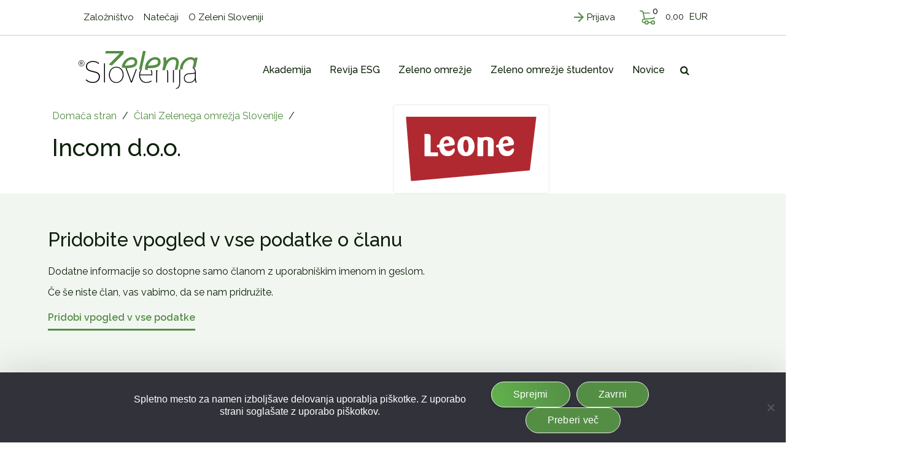

--- FILE ---
content_type: text/html; charset=UTF-8
request_url: https://www.zelenaslovenija.si/clan/incom-d-o-o/
body_size: 24300
content:
<!DOCTYPE html>
<html lang="sl-SI" prefix="og: https://ogp.me/ns#">
<head>
    <meta charset="UTF-8">
    <meta http-equiv="X-UA-Compatible" content="IE=edge">
<script type="text/javascript">
/* <![CDATA[ */
var gform;gform||(document.addEventListener("gform_main_scripts_loaded",function(){gform.scriptsLoaded=!0}),document.addEventListener("gform/theme/scripts_loaded",function(){gform.themeScriptsLoaded=!0}),window.addEventListener("DOMContentLoaded",function(){gform.domLoaded=!0}),gform={domLoaded:!1,scriptsLoaded:!1,themeScriptsLoaded:!1,isFormEditor:()=>"function"==typeof InitializeEditor,callIfLoaded:function(o){return!(!gform.domLoaded||!gform.scriptsLoaded||!gform.themeScriptsLoaded&&!gform.isFormEditor()||(gform.isFormEditor()&&console.warn("The use of gform.initializeOnLoaded() is deprecated in the form editor context and will be removed in Gravity Forms 3.1."),o(),0))},initializeOnLoaded:function(o){gform.callIfLoaded(o)||(document.addEventListener("gform_main_scripts_loaded",()=>{gform.scriptsLoaded=!0,gform.callIfLoaded(o)}),document.addEventListener("gform/theme/scripts_loaded",()=>{gform.themeScriptsLoaded=!0,gform.callIfLoaded(o)}),window.addEventListener("DOMContentLoaded",()=>{gform.domLoaded=!0,gform.callIfLoaded(o)}))},hooks:{action:{},filter:{}},addAction:function(o,r,e,t){gform.addHook("action",o,r,e,t)},addFilter:function(o,r,e,t){gform.addHook("filter",o,r,e,t)},doAction:function(o){gform.doHook("action",o,arguments)},applyFilters:function(o){return gform.doHook("filter",o,arguments)},removeAction:function(o,r){gform.removeHook("action",o,r)},removeFilter:function(o,r,e){gform.removeHook("filter",o,r,e)},addHook:function(o,r,e,t,n){null==gform.hooks[o][r]&&(gform.hooks[o][r]=[]);var d=gform.hooks[o][r];null==n&&(n=r+"_"+d.length),gform.hooks[o][r].push({tag:n,callable:e,priority:t=null==t?10:t})},doHook:function(r,o,e){var t;if(e=Array.prototype.slice.call(e,1),null!=gform.hooks[r][o]&&((o=gform.hooks[r][o]).sort(function(o,r){return o.priority-r.priority}),o.forEach(function(o){"function"!=typeof(t=o.callable)&&(t=window[t]),"action"==r?t.apply(null,e):e[0]=t.apply(null,e)})),"filter"==r)return e[0]},removeHook:function(o,r,t,n){var e;null!=gform.hooks[o][r]&&(e=(e=gform.hooks[o][r]).filter(function(o,r,e){return!!(null!=n&&n!=o.tag||null!=t&&t!=o.priority)}),gform.hooks[o][r]=e)}});
/* ]]> */
</script>

    <meta name="viewport" content="width=device-width, initial-scale=1.0, maximum-scale=1.0, user-scalable=no">
    <meta name="mobile-web-app-capable" content="yes">
    <meta name="apple-mobile-web-app-capable" content="yes">
    <meta name="apple-mobile-web-app-title" content="Zelena Slovenija - Fit media d.o.o.">
    <link rel="profile" href="http://gmpg.org/xfn/11">
    <link rel="pingback" href="https://www.zelenaslovenija.si/xmlrpc.php">
    	<style>img:is([sizes="auto" i], [sizes^="auto," i]) { contain-intrinsic-size: 3000px 1500px }</style>
	
<!-- Search Engine Optimization by Rank Math - https://rankmath.com/ -->
<title>Incom d.o.o. - Zelena Slovenija</title>
<meta name="robots" content="follow, index, max-snippet:-1, max-video-preview:-1, max-image-preview:large"/>
<link rel="canonical" href="https://www.zelenaslovenija.si/clan/incom-d-o-o/" />
<meta property="og:locale" content="sl_SI" />
<meta property="og:type" content="article" />
<meta property="og:title" content="Incom d.o.o. - Zelena Slovenija" />
<meta property="og:url" content="https://www.zelenaslovenija.si/clan/incom-d-o-o/" />
<meta property="og:site_name" content="Zelena Slovenija" />
<meta property="article:publisher" content="https://www.facebook.com/zelenaslovenija" />
<meta property="og:updated_time" content="2022-06-06T14:26:01+02:00" />
<meta property="og:image" content="https://www.zelenaslovenija.si/wp-content/uploads/2022/06/Naslovna_domaca_stran_social.jpg" />
<meta property="og:image:secure_url" content="https://www.zelenaslovenija.si/wp-content/uploads/2022/06/Naslovna_domaca_stran_social.jpg" />
<meta property="og:image:width" content="1200" />
<meta property="og:image:height" content="630" />
<meta property="og:image:alt" content="Incom d.o.o." />
<meta property="og:image:type" content="image/jpeg" />
<meta name="twitter:card" content="summary_large_image" />
<meta name="twitter:title" content="Incom d.o.o. - Zelena Slovenija" />
<meta name="twitter:image" content="https://www.zelenaslovenija.si/wp-content/uploads/2022/06/Naslovna_domaca_stran_social.jpg" />
<script type="application/ld+json" class="rank-math-schema">{"@context":"https://schema.org","@graph":[{"@type":"BreadcrumbList","@id":"https://www.zelenaslovenija.si/clan/incom-d-o-o/#breadcrumb","itemListElement":[{"@type":"ListItem","position":"1","item":{"@id":"/","name":"Doma\u010da stran"}},{"@type":"ListItem","position":"2","item":{"@id":"https://www.zelenaslovenija.si/zeleno-omrezje/clani-zelenega-omrezja/","name":"\u010clani Zelenega omre\u017eja Slovenije"}},{"@type":"ListItem","position":"3","item":{"@id":"https://www.zelenaslovenija.si/clan/incom-d-o-o/","name":"Incom d.o.o."}}]}]}</script>
<!-- /Rank Math WordPress SEO plugin -->

<link rel='dns-prefetch' href='//cdnjs.cloudflare.com' />
<script type="text/javascript">
/* <![CDATA[ */
window._wpemojiSettings = {"baseUrl":"https:\/\/s.w.org\/images\/core\/emoji\/16.0.1\/72x72\/","ext":".png","svgUrl":"https:\/\/s.w.org\/images\/core\/emoji\/16.0.1\/svg\/","svgExt":".svg","source":{"concatemoji":"https:\/\/www.zelenaslovenija.si\/wp-includes\/js\/wp-emoji-release.min.js?ver=6.8.3"}};
/*! This file is auto-generated */
!function(s,n){var o,i,e;function c(e){try{var t={supportTests:e,timestamp:(new Date).valueOf()};sessionStorage.setItem(o,JSON.stringify(t))}catch(e){}}function p(e,t,n){e.clearRect(0,0,e.canvas.width,e.canvas.height),e.fillText(t,0,0);var t=new Uint32Array(e.getImageData(0,0,e.canvas.width,e.canvas.height).data),a=(e.clearRect(0,0,e.canvas.width,e.canvas.height),e.fillText(n,0,0),new Uint32Array(e.getImageData(0,0,e.canvas.width,e.canvas.height).data));return t.every(function(e,t){return e===a[t]})}function u(e,t){e.clearRect(0,0,e.canvas.width,e.canvas.height),e.fillText(t,0,0);for(var n=e.getImageData(16,16,1,1),a=0;a<n.data.length;a++)if(0!==n.data[a])return!1;return!0}function f(e,t,n,a){switch(t){case"flag":return n(e,"\ud83c\udff3\ufe0f\u200d\u26a7\ufe0f","\ud83c\udff3\ufe0f\u200b\u26a7\ufe0f")?!1:!n(e,"\ud83c\udde8\ud83c\uddf6","\ud83c\udde8\u200b\ud83c\uddf6")&&!n(e,"\ud83c\udff4\udb40\udc67\udb40\udc62\udb40\udc65\udb40\udc6e\udb40\udc67\udb40\udc7f","\ud83c\udff4\u200b\udb40\udc67\u200b\udb40\udc62\u200b\udb40\udc65\u200b\udb40\udc6e\u200b\udb40\udc67\u200b\udb40\udc7f");case"emoji":return!a(e,"\ud83e\udedf")}return!1}function g(e,t,n,a){var r="undefined"!=typeof WorkerGlobalScope&&self instanceof WorkerGlobalScope?new OffscreenCanvas(300,150):s.createElement("canvas"),o=r.getContext("2d",{willReadFrequently:!0}),i=(o.textBaseline="top",o.font="600 32px Arial",{});return e.forEach(function(e){i[e]=t(o,e,n,a)}),i}function t(e){var t=s.createElement("script");t.src=e,t.defer=!0,s.head.appendChild(t)}"undefined"!=typeof Promise&&(o="wpEmojiSettingsSupports",i=["flag","emoji"],n.supports={everything:!0,everythingExceptFlag:!0},e=new Promise(function(e){s.addEventListener("DOMContentLoaded",e,{once:!0})}),new Promise(function(t){var n=function(){try{var e=JSON.parse(sessionStorage.getItem(o));if("object"==typeof e&&"number"==typeof e.timestamp&&(new Date).valueOf()<e.timestamp+604800&&"object"==typeof e.supportTests)return e.supportTests}catch(e){}return null}();if(!n){if("undefined"!=typeof Worker&&"undefined"!=typeof OffscreenCanvas&&"undefined"!=typeof URL&&URL.createObjectURL&&"undefined"!=typeof Blob)try{var e="postMessage("+g.toString()+"("+[JSON.stringify(i),f.toString(),p.toString(),u.toString()].join(",")+"));",a=new Blob([e],{type:"text/javascript"}),r=new Worker(URL.createObjectURL(a),{name:"wpTestEmojiSupports"});return void(r.onmessage=function(e){c(n=e.data),r.terminate(),t(n)})}catch(e){}c(n=g(i,f,p,u))}t(n)}).then(function(e){for(var t in e)n.supports[t]=e[t],n.supports.everything=n.supports.everything&&n.supports[t],"flag"!==t&&(n.supports.everythingExceptFlag=n.supports.everythingExceptFlag&&n.supports[t]);n.supports.everythingExceptFlag=n.supports.everythingExceptFlag&&!n.supports.flag,n.DOMReady=!1,n.readyCallback=function(){n.DOMReady=!0}}).then(function(){return e}).then(function(){var e;n.supports.everything||(n.readyCallback(),(e=n.source||{}).concatemoji?t(e.concatemoji):e.wpemoji&&e.twemoji&&(t(e.twemoji),t(e.wpemoji)))}))}((window,document),window._wpemojiSettings);
/* ]]> */
</script>
<!-- zelenaslovenija.si is managing ads with Advanced Ads 1.53.2 --><script id="zelen-ready">
			window.advanced_ads_ready=function(e,a){a=a||"complete";var d=function(e){return"interactive"===a?"loading"!==e:"complete"===e};d(document.readyState)?e():document.addEventListener("readystatechange",(function(a){d(a.target.readyState)&&e()}),{once:"interactive"===a})},window.advanced_ads_ready_queue=window.advanced_ads_ready_queue||[];		</script>
		<style id='wp-emoji-styles-inline-css' type='text/css'>

	img.wp-smiley, img.emoji {
		display: inline !important;
		border: none !important;
		box-shadow: none !important;
		height: 1em !important;
		width: 1em !important;
		margin: 0 0.07em !important;
		vertical-align: -0.1em !important;
		background: none !important;
		padding: 0 !important;
	}
</style>
<link rel='stylesheet' id='wp-block-library-css' href='https://www.zelenaslovenija.si/wp-includes/css/dist/block-library/style.min.css?ver=6.8.3' type='text/css' media='all' />
<style id='classic-theme-styles-inline-css' type='text/css'>
/*! This file is auto-generated */
.wp-block-button__link{color:#fff;background-color:#32373c;border-radius:9999px;box-shadow:none;text-decoration:none;padding:calc(.667em + 2px) calc(1.333em + 2px);font-size:1.125em}.wp-block-file__button{background:#32373c;color:#fff;text-decoration:none}
</style>
<style id='global-styles-inline-css' type='text/css'>
:root{--wp--preset--aspect-ratio--square: 1;--wp--preset--aspect-ratio--4-3: 4/3;--wp--preset--aspect-ratio--3-4: 3/4;--wp--preset--aspect-ratio--3-2: 3/2;--wp--preset--aspect-ratio--2-3: 2/3;--wp--preset--aspect-ratio--16-9: 16/9;--wp--preset--aspect-ratio--9-16: 9/16;--wp--preset--color--black: #000000;--wp--preset--color--cyan-bluish-gray: #abb8c3;--wp--preset--color--white: #ffffff;--wp--preset--color--pale-pink: #f78da7;--wp--preset--color--vivid-red: #cf2e2e;--wp--preset--color--luminous-vivid-orange: #ff6900;--wp--preset--color--luminous-vivid-amber: #fcb900;--wp--preset--color--light-green-cyan: #7bdcb5;--wp--preset--color--vivid-green-cyan: #00d084;--wp--preset--color--pale-cyan-blue: #8ed1fc;--wp--preset--color--vivid-cyan-blue: #0693e3;--wp--preset--color--vivid-purple: #9b51e0;--wp--preset--gradient--vivid-cyan-blue-to-vivid-purple: linear-gradient(135deg,rgba(6,147,227,1) 0%,rgb(155,81,224) 100%);--wp--preset--gradient--light-green-cyan-to-vivid-green-cyan: linear-gradient(135deg,rgb(122,220,180) 0%,rgb(0,208,130) 100%);--wp--preset--gradient--luminous-vivid-amber-to-luminous-vivid-orange: linear-gradient(135deg,rgba(252,185,0,1) 0%,rgba(255,105,0,1) 100%);--wp--preset--gradient--luminous-vivid-orange-to-vivid-red: linear-gradient(135deg,rgba(255,105,0,1) 0%,rgb(207,46,46) 100%);--wp--preset--gradient--very-light-gray-to-cyan-bluish-gray: linear-gradient(135deg,rgb(238,238,238) 0%,rgb(169,184,195) 100%);--wp--preset--gradient--cool-to-warm-spectrum: linear-gradient(135deg,rgb(74,234,220) 0%,rgb(151,120,209) 20%,rgb(207,42,186) 40%,rgb(238,44,130) 60%,rgb(251,105,98) 80%,rgb(254,248,76) 100%);--wp--preset--gradient--blush-light-purple: linear-gradient(135deg,rgb(255,206,236) 0%,rgb(152,150,240) 100%);--wp--preset--gradient--blush-bordeaux: linear-gradient(135deg,rgb(254,205,165) 0%,rgb(254,45,45) 50%,rgb(107,0,62) 100%);--wp--preset--gradient--luminous-dusk: linear-gradient(135deg,rgb(255,203,112) 0%,rgb(199,81,192) 50%,rgb(65,88,208) 100%);--wp--preset--gradient--pale-ocean: linear-gradient(135deg,rgb(255,245,203) 0%,rgb(182,227,212) 50%,rgb(51,167,181) 100%);--wp--preset--gradient--electric-grass: linear-gradient(135deg,rgb(202,248,128) 0%,rgb(113,206,126) 100%);--wp--preset--gradient--midnight: linear-gradient(135deg,rgb(2,3,129) 0%,rgb(40,116,252) 100%);--wp--preset--font-size--small: 13px;--wp--preset--font-size--medium: 20px;--wp--preset--font-size--large: 36px;--wp--preset--font-size--x-large: 42px;--wp--preset--font-family--inter: "Inter", sans-serif;--wp--preset--font-family--cardo: Cardo;--wp--preset--spacing--20: 0.44rem;--wp--preset--spacing--30: 0.67rem;--wp--preset--spacing--40: 1rem;--wp--preset--spacing--50: 1.5rem;--wp--preset--spacing--60: 2.25rem;--wp--preset--spacing--70: 3.38rem;--wp--preset--spacing--80: 5.06rem;--wp--preset--shadow--natural: 6px 6px 9px rgba(0, 0, 0, 0.2);--wp--preset--shadow--deep: 12px 12px 50px rgba(0, 0, 0, 0.4);--wp--preset--shadow--sharp: 6px 6px 0px rgba(0, 0, 0, 0.2);--wp--preset--shadow--outlined: 6px 6px 0px -3px rgba(255, 255, 255, 1), 6px 6px rgba(0, 0, 0, 1);--wp--preset--shadow--crisp: 6px 6px 0px rgba(0, 0, 0, 1);}:where(.is-layout-flex){gap: 0.5em;}:where(.is-layout-grid){gap: 0.5em;}body .is-layout-flex{display: flex;}.is-layout-flex{flex-wrap: wrap;align-items: center;}.is-layout-flex > :is(*, div){margin: 0;}body .is-layout-grid{display: grid;}.is-layout-grid > :is(*, div){margin: 0;}:where(.wp-block-columns.is-layout-flex){gap: 2em;}:where(.wp-block-columns.is-layout-grid){gap: 2em;}:where(.wp-block-post-template.is-layout-flex){gap: 1.25em;}:where(.wp-block-post-template.is-layout-grid){gap: 1.25em;}.has-black-color{color: var(--wp--preset--color--black) !important;}.has-cyan-bluish-gray-color{color: var(--wp--preset--color--cyan-bluish-gray) !important;}.has-white-color{color: var(--wp--preset--color--white) !important;}.has-pale-pink-color{color: var(--wp--preset--color--pale-pink) !important;}.has-vivid-red-color{color: var(--wp--preset--color--vivid-red) !important;}.has-luminous-vivid-orange-color{color: var(--wp--preset--color--luminous-vivid-orange) !important;}.has-luminous-vivid-amber-color{color: var(--wp--preset--color--luminous-vivid-amber) !important;}.has-light-green-cyan-color{color: var(--wp--preset--color--light-green-cyan) !important;}.has-vivid-green-cyan-color{color: var(--wp--preset--color--vivid-green-cyan) !important;}.has-pale-cyan-blue-color{color: var(--wp--preset--color--pale-cyan-blue) !important;}.has-vivid-cyan-blue-color{color: var(--wp--preset--color--vivid-cyan-blue) !important;}.has-vivid-purple-color{color: var(--wp--preset--color--vivid-purple) !important;}.has-black-background-color{background-color: var(--wp--preset--color--black) !important;}.has-cyan-bluish-gray-background-color{background-color: var(--wp--preset--color--cyan-bluish-gray) !important;}.has-white-background-color{background-color: var(--wp--preset--color--white) !important;}.has-pale-pink-background-color{background-color: var(--wp--preset--color--pale-pink) !important;}.has-vivid-red-background-color{background-color: var(--wp--preset--color--vivid-red) !important;}.has-luminous-vivid-orange-background-color{background-color: var(--wp--preset--color--luminous-vivid-orange) !important;}.has-luminous-vivid-amber-background-color{background-color: var(--wp--preset--color--luminous-vivid-amber) !important;}.has-light-green-cyan-background-color{background-color: var(--wp--preset--color--light-green-cyan) !important;}.has-vivid-green-cyan-background-color{background-color: var(--wp--preset--color--vivid-green-cyan) !important;}.has-pale-cyan-blue-background-color{background-color: var(--wp--preset--color--pale-cyan-blue) !important;}.has-vivid-cyan-blue-background-color{background-color: var(--wp--preset--color--vivid-cyan-blue) !important;}.has-vivid-purple-background-color{background-color: var(--wp--preset--color--vivid-purple) !important;}.has-black-border-color{border-color: var(--wp--preset--color--black) !important;}.has-cyan-bluish-gray-border-color{border-color: var(--wp--preset--color--cyan-bluish-gray) !important;}.has-white-border-color{border-color: var(--wp--preset--color--white) !important;}.has-pale-pink-border-color{border-color: var(--wp--preset--color--pale-pink) !important;}.has-vivid-red-border-color{border-color: var(--wp--preset--color--vivid-red) !important;}.has-luminous-vivid-orange-border-color{border-color: var(--wp--preset--color--luminous-vivid-orange) !important;}.has-luminous-vivid-amber-border-color{border-color: var(--wp--preset--color--luminous-vivid-amber) !important;}.has-light-green-cyan-border-color{border-color: var(--wp--preset--color--light-green-cyan) !important;}.has-vivid-green-cyan-border-color{border-color: var(--wp--preset--color--vivid-green-cyan) !important;}.has-pale-cyan-blue-border-color{border-color: var(--wp--preset--color--pale-cyan-blue) !important;}.has-vivid-cyan-blue-border-color{border-color: var(--wp--preset--color--vivid-cyan-blue) !important;}.has-vivid-purple-border-color{border-color: var(--wp--preset--color--vivid-purple) !important;}.has-vivid-cyan-blue-to-vivid-purple-gradient-background{background: var(--wp--preset--gradient--vivid-cyan-blue-to-vivid-purple) !important;}.has-light-green-cyan-to-vivid-green-cyan-gradient-background{background: var(--wp--preset--gradient--light-green-cyan-to-vivid-green-cyan) !important;}.has-luminous-vivid-amber-to-luminous-vivid-orange-gradient-background{background: var(--wp--preset--gradient--luminous-vivid-amber-to-luminous-vivid-orange) !important;}.has-luminous-vivid-orange-to-vivid-red-gradient-background{background: var(--wp--preset--gradient--luminous-vivid-orange-to-vivid-red) !important;}.has-very-light-gray-to-cyan-bluish-gray-gradient-background{background: var(--wp--preset--gradient--very-light-gray-to-cyan-bluish-gray) !important;}.has-cool-to-warm-spectrum-gradient-background{background: var(--wp--preset--gradient--cool-to-warm-spectrum) !important;}.has-blush-light-purple-gradient-background{background: var(--wp--preset--gradient--blush-light-purple) !important;}.has-blush-bordeaux-gradient-background{background: var(--wp--preset--gradient--blush-bordeaux) !important;}.has-luminous-dusk-gradient-background{background: var(--wp--preset--gradient--luminous-dusk) !important;}.has-pale-ocean-gradient-background{background: var(--wp--preset--gradient--pale-ocean) !important;}.has-electric-grass-gradient-background{background: var(--wp--preset--gradient--electric-grass) !important;}.has-midnight-gradient-background{background: var(--wp--preset--gradient--midnight) !important;}.has-small-font-size{font-size: var(--wp--preset--font-size--small) !important;}.has-medium-font-size{font-size: var(--wp--preset--font-size--medium) !important;}.has-large-font-size{font-size: var(--wp--preset--font-size--large) !important;}.has-x-large-font-size{font-size: var(--wp--preset--font-size--x-large) !important;}
:where(.wp-block-post-template.is-layout-flex){gap: 1.25em;}:where(.wp-block-post-template.is-layout-grid){gap: 1.25em;}
:where(.wp-block-columns.is-layout-flex){gap: 2em;}:where(.wp-block-columns.is-layout-grid){gap: 2em;}
:root :where(.wp-block-pullquote){font-size: 1.5em;line-height: 1.6;}
</style>
<link rel='stylesheet' id='cookie-notice-front-css' href='https://www.zelenaslovenija.si/wp-content/plugins/cookie-notice/css/front.min.css?ver=2.5.7' type='text/css' media='all' />
<link rel='stylesheet' id='wcpf-plugin-style-css' href='https://www.zelenaslovenija.si/wp-content/plugins/woocommerce-product-filters/assets/css/plugin.css?ver=1.2.0' type='text/css' media='all' />
<link rel='stylesheet' id='woocommerce-layout-css' href='https://www.zelenaslovenija.si/wp-content/plugins/woocommerce/assets/css/woocommerce-layout.css?ver=9.1.5' type='text/css' media='all' />
<link rel='stylesheet' id='woocommerce-smallscreen-css' href='https://www.zelenaslovenija.si/wp-content/plugins/woocommerce/assets/css/woocommerce-smallscreen.css?ver=9.1.5' type='text/css' media='only screen and (max-width: 768px)' />
<link rel='stylesheet' id='woocommerce-general-css' href='https://www.zelenaslovenija.si/wp-content/plugins/woocommerce/assets/css/woocommerce.css?ver=9.1.5' type='text/css' media='all' />
<style id='woocommerce-inline-inline-css' type='text/css'>
.woocommerce form .form-row .required { visibility: visible; }
</style>
<link rel='stylesheet' id='fancybox-styles-css' href='https://www.zelenaslovenija.si/wp-content/themes/emigma/node_modules/@fancyapps/fancybox/dist/jquery.fancybox.min.css?ver=0.8.1' type='text/css' media='all' />
<link rel='stylesheet' id='owl-style-css-css' href='https://www.zelenaslovenija.si/wp-content/themes/emigma/node_modules/owl.carousel/dist/assets/owl.carousel.min.css?ver=6.8.3' type='text/css' media='all' />
<link rel='stylesheet' id='ekko-css-css' href='https://www.zelenaslovenija.si/wp-content/themes/emigma/assets/css/ekko-lightbox.css?ver=6.8.3' type='text/css' media='all' />
<link rel='stylesheet' id='slick-css-css' href='https://www.zelenaslovenija.si/wp-content/themes/emigma/assets/css/slick.css?ver=6.8.3' type='text/css' media='all' />
<link rel='stylesheet' id='kc-general-css' href='https://www.zelenaslovenija.si/wp-content/plugins/kingcomposer/assets/frontend/css/kingcomposer.min.css?ver=2.9.6' type='text/css' media='all' />
<link rel='stylesheet' id='kc-animate-css' href='https://www.zelenaslovenija.si/wp-content/plugins/kingcomposer/assets/css/animate.css?ver=2.9.6' type='text/css' media='all' />
<link rel='stylesheet' id='kc-icon-1-css' href='https://www.zelenaslovenija.si/wp-content/plugins/kingcomposer/assets/css/icons.css?ver=2.9.6' type='text/css' media='all' />
<link rel='stylesheet' id='theme-styles-css' href='https://www.zelenaslovenija.si/wp-content/themes/emigma/assets/css/theme.css?ver=0.8.1' type='text/css' media='all' />
<script type="text/javascript" id="cookie-notice-front-js-before">
/* <![CDATA[ */
var cnArgs = {"ajaxUrl":"https:\/\/www.zelenaslovenija.si\/wp-admin\/admin-ajax.php","nonce":"90d590aa1d","hideEffect":"fade","position":"bottom","onScroll":false,"onScrollOffset":100,"onClick":false,"cookieName":"cookie_notice_accepted","cookieTime":2592000,"cookieTimeRejected":2592000,"globalCookie":false,"redirection":false,"cache":false,"revokeCookies":false,"revokeCookiesOpt":"automatic"};
/* ]]> */
</script>
<script type="text/javascript" src="https://www.zelenaslovenija.si/wp-content/plugins/cookie-notice/js/front.min.js?ver=2.5.7" id="cookie-notice-front-js"></script>
<script type="text/javascript" src="https://www.zelenaslovenija.si/wp-content/plugins/woocommerce-product-filters/assets/js/polyfills.min.js?ver=1.2.0" id="wcpf-plugin-polyfills-script-js"></script>
<script type="text/javascript" src="https://www.zelenaslovenija.si/wp-includes/js/jquery/jquery.min.js?ver=3.7.1" id="jquery-core-js"></script>
<script type="text/javascript" src="https://www.zelenaslovenija.si/wp-includes/js/jquery/jquery-migrate.min.js?ver=3.4.1" id="jquery-migrate-js"></script>
<script type="text/javascript" src="https://www.zelenaslovenija.si/wp-includes/js/jquery/ui/core.min.js?ver=1.13.3" id="jquery-ui-core-js"></script>
<script type="text/javascript" src="https://www.zelenaslovenija.si/wp-includes/js/jquery/ui/mouse.min.js?ver=1.13.3" id="jquery-ui-mouse-js"></script>
<script type="text/javascript" src="https://www.zelenaslovenija.si/wp-includes/js/jquery/ui/slider.min.js?ver=1.13.3" id="jquery-ui-slider-js"></script>
<script type="text/javascript" src="https://www.zelenaslovenija.si/wp-content/plugins/woocommerce-product-filters/assets/js/front-vendor.min.js?ver=1.2.0" id="wcpf-plugin-vendor-script-js"></script>
<script type="text/javascript" src="https://www.zelenaslovenija.si/wp-includes/js/underscore.min.js?ver=1.13.7" id="underscore-js"></script>
<script type="text/javascript" id="wp-util-js-extra">
/* <![CDATA[ */
var _wpUtilSettings = {"ajax":{"url":"\/wp-admin\/admin-ajax.php"}};
/* ]]> */
</script>
<script type="text/javascript" src="https://www.zelenaslovenija.si/wp-includes/js/wp-util.min.js?ver=6.8.3" id="wp-util-js"></script>
<script type="text/javascript" src="https://www.zelenaslovenija.si/wp-content/plugins/woocommerce/assets/js/accounting/accounting.min.js?ver=0.4.2" id="accounting-js"></script>
<script type="text/javascript" id="wcpf-plugin-script-js-extra">
/* <![CDATA[ */
var WCPFData = {"registerEntities":{"Project":{"id":"Project","class":"WooCommerce_Product_Filter_Plugin\\Entity","post_type":"wcpf_project","label":"Project","default_options":{"urlNavigation":"query","filteringStarts":"auto","urlNavigationOptions":[],"useComponents":["pagination","sorting","results-count","page-title","breadcrumb"],"paginationAjax":true,"sortingAjax":true,"productsContainerSelector":".products","paginationSelector":".woocommerce-pagination","resultCountSelector":".woocommerce-result-count","sortingSelector":".woocommerce-ordering","pageTitleSelector":".woocommerce-products-header__title","breadcrumbSelector":".woocommerce-breadcrumb","multipleContainersForProducts":true},"is_grouped":true,"editor_component_class":"WooCommerce_Product_Filter_Plugin\\Project\\Editor_Component","filter_component_class":"WooCommerce_Product_Filter_Plugin\\Project\\Filter_Component","variations":false},"BoxListField":{"id":"BoxListField","class":"WooCommerce_Product_Filter_Plugin\\Entity","post_type":"wcpf_item","label":"Box List","default_options":{"itemsSource":"attribute","itemsDisplay":"all","queryType":"or","itemsDisplayHierarchical":true,"displayHierarchicalCollapsed":false,"displayTitle":true,"displayToggleContent":true,"defaultToggleState":"show","cssClass":"","actionForEmptyOptions":"hide","displayProductCount":true,"productCountPolicy":"for-option-only","multiSelect":true,"boxSize":"45px"},"is_grouped":false,"editor_component_class":"WooCommerce_Product_Filter_Plugin\\Field\\Box_list\\Editor_Component","filter_component_class":"WooCommerce_Product_Filter_Plugin\\Field\\Box_List\\Filter_Component","variations":true},"CheckBoxListField":{"id":"CheckBoxListField","class":"WooCommerce_Product_Filter_Plugin\\Entity","post_type":"wcpf_item","label":"Checkbox","default_options":{"itemsSource":"attribute","itemsDisplay":"all","queryType":"or","itemsDisplayHierarchical":true,"displayHierarchicalCollapsed":false,"displayTitle":true,"displayToggleContent":true,"defaultToggleState":"show","cssClass":"","actionForEmptyOptions":"hide","displayProductCount":true,"productCountPolicy":"for-option-only","seeMoreOptionsBy":"scrollbar","heightOfVisibleContent":12},"is_grouped":false,"editor_component_class":"WooCommerce_Product_Filter_Plugin\\Field\\Check_Box_List\\Editor_Component","filter_component_class":"WooCommerce_Product_Filter_Plugin\\Field\\Check_Box_List\\Filter_Component","variations":true},"DropDownListField":{"id":"DropDownListField","class":"WooCommerce_Product_Filter_Plugin\\Entity","post_type":"wcpf_item","label":"Drop Down","default_options":{"itemsSource":"attribute","itemsDisplay":"all","queryType":"or","itemsDisplayHierarchical":true,"displayHierarchicalCollapsed":false,"displayTitle":true,"displayToggleContent":true,"defaultToggleState":"show","cssClass":"","actionForEmptyOptions":"hide","displayProductCount":true,"productCountPolicy":"for-option-only","titleItemReset":"Show all"},"is_grouped":false,"editor_component_class":"WooCommerce_Product_Filter_Plugin\\Field\\Drop_Down_List\\Editor_Component","filter_component_class":"WooCommerce_Product_Filter_Plugin\\Field\\Drop_Down_List\\Filter_Component","variations":true},"ButtonField":{"id":"ButtonField","class":"WooCommerce_Product_Filter_Plugin\\Entity","post_type":"wcpf_item","label":"Button","default_options":{"cssClass":"","action":"reset"},"is_grouped":false,"editor_component_class":"WooCommerce_Product_Filter_Plugin\\Field\\Button\\Editor_Component","filter_component_class":"WooCommerce_Product_Filter_Plugin\\Field\\Button\\Filter_Component","variations":true},"ColorListField":{"id":"ColorListField","class":"WooCommerce_Product_Filter_Plugin\\Entity","post_type":"wcpf_item","label":"Colors","default_options":{"itemsSource":"attribute","itemsDisplay":"all","queryType":"or","itemsDisplayHierarchical":true,"displayHierarchicalCollapsed":false,"displayTitle":true,"displayToggleContent":true,"defaultToggleState":"show","cssClass":"","actionForEmptyOptions":"hide","displayProductCount":true,"productCountPolicy":"for-option-only","optionKey":"colors"},"is_grouped":false,"editor_component_class":"WooCommerce_Product_Filter_Plugin\\Field\\Color_List\\Editor_Component","filter_component_class":"WooCommerce_Product_Filter_Plugin\\Field\\Color_List\\Filter_Component","variations":true},"RadioListField":{"id":"RadioListField","class":"WooCommerce_Product_Filter_Plugin\\Entity","post_type":"wcpf_item","label":"Radio","default_options":{"itemsSource":"attribute","itemsDisplay":"all","queryType":"or","itemsDisplayHierarchical":true,"displayHierarchicalCollapsed":false,"displayTitle":true,"displayToggleContent":true,"defaultToggleState":"show","cssClass":"","actionForEmptyOptions":"hide","displayProductCount":true,"productCountPolicy":"for-option-only","titleItemReset":"Show all","seeMoreOptionsBy":"scrollbar","heightOfVisibleContent":12},"is_grouped":false,"editor_component_class":"WooCommerce_Product_Filter_Plugin\\Field\\Radio_List\\Editor_Component","filter_component_class":"WooCommerce_Product_Filter_Plugin\\Field\\Radio_List\\Filter_Component","variations":true},"TextListField":{"id":"TextListField","class":"WooCommerce_Product_Filter_Plugin\\Entity","post_type":"wcpf_item","label":"Text List","default_options":{"itemsSource":"attribute","itemsDisplay":"all","queryType":"or","itemsDisplayHierarchical":true,"displayHierarchicalCollapsed":false,"displayTitle":true,"displayToggleContent":true,"defaultToggleState":"show","cssClass":"","actionForEmptyOptions":"hide","displayProductCount":true,"productCountPolicy":"for-option-only","multiSelect":true,"useInlineStyle":false},"is_grouped":false,"editor_component_class":"WooCommerce_Product_Filter_Plugin\\Field\\Text_List\\Editor_Component","filter_component_class":"WooCommerce_Product_Filter_Plugin\\Field\\Text_List\\Filter_Component","variations":true},"PriceSliderField":{"id":"PriceSliderField","class":"WooCommerce_Product_Filter_Plugin\\Entity","post_type":"wcpf_item","label":"Price slider","default_options":{"minPriceOptionKey":"min-price","maxPriceOptionKey":"max-price","optionKey":"price","optionKeyFormat":"dash","cssClass":"","displayMinMaxInput":true,"displayTitle":true,"displayToggleContent":true,"defaultToggleState":"show","displayPriceLabel":true},"is_grouped":false,"editor_component_class":"WooCommerce_Product_Filter_Plugin\\Field\\Price_Slider\\Editor_Component","filter_component_class":"WooCommerce_Product_Filter_Plugin\\Field\\Price_Slider\\Filter_Component","variations":false},"SimpleBoxLayout":{"id":"SimpleBoxLayout","class":"WooCommerce_Product_Filter_Plugin\\Entity","post_type":"wcpf_item","label":"Simple Box","default_options":{"displayToggleContent":true,"defaultToggleState":"show","cssClass":""},"is_grouped":true,"editor_component_class":"WooCommerce_Product_Filter_Plugin\\Layout\\Simple_Box\\Editor_Component","filter_component_class":"WooCommerce_Product_Filter_Plugin\\Layout\\Simple_Box\\Filter_Component","variations":false},"ColumnsLayout":{"id":"ColumnsLayout","class":"WooCommerce_Product_Filter_Plugin\\Entity","post_type":"wcpf_item","label":"Columns","default_options":{"columns":[{"entities":[],"options":{"width":"50%"}}]},"is_grouped":true,"editor_component_class":"WooCommerce_Product_Filter_Plugin\\Layout\\Columns\\Editor_Component","filter_component_class":"WooCommerce_Product_Filter_Plugin\\Layout\\Columns\\Filter_Component","variations":false}},"messages":{"selectNoMatchesFound":"No matches found"},"selectors":{"productsContainer":".products","paginationContainer":".woocommerce-pagination","resultCount":".woocommerce-result-count","sorting":".woocommerce-ordering","pageTitle":".woocommerce-products-header__title","breadcrumb":".woocommerce-breadcrumb"},"pageUrl":"https:\/\/www.zelenaslovenija.si\/clan\/incom-d-o-o\/","isPaged":"","scriptAfterProductsUpdate":"","scrollTop":"no","priceFormat":{"currencyFormatNumDecimals":0,"currencyFormatSymbol":"EUR","currencyFormatDecimalSep":",","currencyFormatThousandSep":".","currencyFormat":"%v&nbsp;%s"}};
/* ]]> */
</script>
<script type="text/javascript" src="https://www.zelenaslovenija.si/wp-content/plugins/woocommerce-product-filters/assets/js/plugin.min.js?ver=1.2.0" id="wcpf-plugin-script-js"></script>
<script type="text/javascript" src="https://www.zelenaslovenija.si/wp-content/plugins/woocommerce/assets/js/jquery-blockui/jquery.blockUI.min.js?ver=2.7.0-wc.9.1.5" id="jquery-blockui-js" defer="defer" data-wp-strategy="defer"></script>
<script type="text/javascript" id="wc-add-to-cart-js-extra">
/* <![CDATA[ */
var wc_add_to_cart_params = {"ajax_url":"\/wp-admin\/admin-ajax.php","wc_ajax_url":"\/?wc-ajax=%%endpoint%%","i18n_view_cart":"View cart","cart_url":"https:\/\/www.zelenaslovenija.si\/kosarica\/","is_cart":"","cart_redirect_after_add":"no"};
/* ]]> */
</script>
<script type="text/javascript" src="https://www.zelenaslovenija.si/wp-content/plugins/woocommerce/assets/js/frontend/add-to-cart.min.js?ver=9.1.5" id="wc-add-to-cart-js" defer="defer" data-wp-strategy="defer"></script>
<script type="text/javascript" src="https://www.zelenaslovenija.si/wp-content/plugins/woocommerce/assets/js/js-cookie/js.cookie.min.js?ver=2.1.4-wc.9.1.5" id="js-cookie-js" defer="defer" data-wp-strategy="defer"></script>
<script type="text/javascript" id="woocommerce-js-extra">
/* <![CDATA[ */
var woocommerce_params = {"ajax_url":"\/wp-admin\/admin-ajax.php","wc_ajax_url":"\/?wc-ajax=%%endpoint%%"};
/* ]]> */
</script>
<script type="text/javascript" src="https://www.zelenaslovenija.si/wp-content/plugins/woocommerce/assets/js/frontend/woocommerce.min.js?ver=9.1.5" id="woocommerce-js" defer="defer" data-wp-strategy="defer"></script>
<script type="text/javascript" id="advanced-ads-advanced-js-js-extra">
/* <![CDATA[ */
var advads_options = {"blog_id":"1","privacy":{"enabled":false,"state":"not_needed"}};
/* ]]> */
</script>
<script type="text/javascript" src="https://www.zelenaslovenija.si/wp-content/plugins/advanced-ads/public/assets/js/advanced.min.js?ver=1.53.2" id="advanced-ads-advanced-js-js"></script>
<script type="text/javascript" src="https://www.zelenaslovenija.si/wp-content/themes/emigma/assets/js/ekko-lightbox.min.js?ver=6.8.3" id="ekko-js-js"></script>
<script type="text/javascript" src="https://www.zelenaslovenija.si/wp-content/themes/emigma/assets/js/slick.min.js?ver=6.8.3" id="slick-js-js"></script>
<link rel='shortlink' href='https://www.zelenaslovenija.si/?p=1829' />
<script type="text/javascript">var kc_script_data={ajax_url:"https://www.zelenaslovenija.si/wp-admin/admin-ajax.php"}</script><script type="text/javascript">
		var advadsCfpQueue = [];
		var advadsCfpAd = function( adID ){
			if ( 'undefined' == typeof advadsProCfp ) { advadsCfpQueue.push( adID ) } else { advadsProCfp.addElement( adID ) }
		};
		</script>
		<!-- Google Tag Manager -->
<script>(function(w,d,s,l,i){w[l]=w[l]||[];w[l].push({'gtm.start':
new Date().getTime(),event:'gtm.js'});var f=d.getElementsByTagName(s)[0],
j=d.createElement(s),dl=l!='dataLayer'?'&l='+l:'';j.async=true;j.src=
'https://www.googletagmanager.com/gtm.js?id='+i+dl;f.parentNode.insertBefore(j,f);
})(window,document,'script','dataLayer','GTM-57KG6DF');</script>
<!-- End Google Tag Manager -->	<noscript><style>.woocommerce-product-gallery{ opacity: 1 !important; }</style></noscript>
	<style class='wp-fonts-local' type='text/css'>
@font-face{font-family:Inter;font-style:normal;font-weight:300 900;font-display:fallback;src:url('https://www.zelenaslovenija.si/wp-content/plugins/woocommerce/assets/fonts/Inter-VariableFont_slnt,wght.woff2') format('woff2');font-stretch:normal;}
@font-face{font-family:Cardo;font-style:normal;font-weight:400;font-display:fallback;src:url('https://www.zelenaslovenija.si/wp-content/plugins/woocommerce/assets/fonts/cardo_normal_400.woff2') format('woff2');}
</style>
<link rel="icon" href="https://www.zelenaslovenija.si/wp-content/uploads/2022/03/cropped-zs-32x32.png" sizes="32x32" />
<link rel="icon" href="https://www.zelenaslovenija.si/wp-content/uploads/2022/03/cropped-zs-192x192.png" sizes="192x192" />
<link rel="apple-touch-icon" href="https://www.zelenaslovenija.si/wp-content/uploads/2022/03/cropped-zs-180x180.png" />
<meta name="msapplication-TileImage" content="https://www.zelenaslovenija.si/wp-content/uploads/2022/03/cropped-zs-270x270.png" />
		<style type="text/css" id="wp-custom-css">
			.border-1px-ccc {
border: 1px solid #ccc!important;
}		</style>
		<script type="text/javascript"></script><style type="text/css" id="kc-css-general">.kc-off-notice{display: inline-block !important;}.kc-container{max-width:1170px;}</style><style type="text/css" id="kc-css-render"></style></head>
<body class="wp-singular member-template-default single single-member postid-1829 wp-custom-logo wp-theme-emigma theme-emigma cookies-not-set kc-css-system woocommerce-no-js aa-prefix-zelen-" itemscope itemtype="http://schema.org/WebSite">
<!-- Google Tag Manager (noscript) -->
<noscript><iframe src="https://www.googletagmanager.com/ns.html?id=GTM-57KG6DF"
height="0" width="0" style="display:none;visibility:hidden"></iframe></noscript>
<!-- End Google Tag Manager (noscript) -->    <header class="wrapper-fluid wrapper-navbar" id="wrapper-navbar" role="header">
        <div id="search-wrapper">
            <div class="container">
                <div class="row">
                    <div class="col-10">
                        <form method="get" action="https://www.zelenaslovenija.si/" role="search">
    <label class="assistive-text d-none" for="s">Search</label>
    <div class="input-group">
        <input class="form-control" name="s" type="text" placeholder="Vpišite iskali niz" value="">
        <span class="input-group-append">
			<input class="submit btn btn-primary" type="submit" value="Najdi">
	    </span>
    </div>
</form>                    </div>
                    <div class="col-2 d-flex align-items-center justify-content-end">
                        <a class="close" title="Zapri iskalnik"><i class="fa fa-times" aria-hidden="true"></i></a>
                    </div>
                </div>
            </div>
        </div>

        <nav class="navbar navbar-expand-lg bg-top-menu" role="menu">
            <div class="container-primary">
                <div class="d-flex w-100 justify-content-end justify-content-lg-between align-items-center">
                    <div class="d-none d-lg-block">
                            <div id="top-menu" class="top-menu-container align-items-center"><ul id="top-menu" class="navbar-nav" itemscope itemtype="http://www.schema.org/SiteNavigationElement"><li  id="menu-item-25323" class="menu-item menu-item-type-post_type menu-item-object-page menu-item-25323 nav-item"><a itemprop="url" href="https://www.zelenaslovenija.si/zaloznistvo/" class="nav-link"><span itemprop="name">Založništvo</span></a></li>
<li  id="menu-item-422" class="menu-item menu-item-type-post_type menu-item-object-page menu-item-422 nav-item"><a itemprop="url" href="https://www.zelenaslovenija.si/natecaji/" class="nav-link"><span itemprop="name">Natečaji</span></a></li>
<li  id="menu-item-427" class="menu-item menu-item-type-post_type menu-item-object-page menu-item-427 nav-item"><a itemprop="url" href="https://www.zelenaslovenija.si/o-zeleni-sloveniji/" class="nav-link"><span itemprop="name">O Zeleni Sloveniji</span></a></li>
</ul></div>                    </div>
                            <ul class="utility-bar d-flex flex-lg-row align-items-center order-3 order-lg-3">
    
            <li class="login-part d-flex align-items-center">
                <svg xmlns="http://www.w3.org/2000/svg" width="16" height="16" viewBox="0 0 16 16">
  <path id="ic_arrow_upward_24px" d="M4,12l1.41,1.41L11,7.83V20h2V7.83l5.58,5.59L20,12,12,4Z" transform="translate(20 -4) rotate(90)" fill="#548e45"/>
</svg>
        <div class="account-container">
            <a class="account-link" href="https://www.zelenaslovenija.si/moj-racun/"><span class="ml-1">Prijava</span></a>
        </div>
                                    </li>
            <li class="user-part">
                        <ul  class="site-header-cart d-flex align-items-center justify-content-end ml-2">
			 <li class="menu-trigger">
                        <a class="cart-contents" href="https://www.zelenaslovenija.si/kosarica/">
            <span class="cart-ico">
                <svg xmlns="http://www.w3.org/2000/svg" width="25.315" height="22.772" viewBox="0 0 25.315 22.772">
  <g id="Layer_61" data-name="Layer 61" transform="translate(-1 -3)">
    <path id="Path_291" data-name="Path 291" d="M8.591,17.338a.843.843,0,0,1-.843-.675L5.774,6.719a2.53,2.53,0,0,0-2.48-2.033H1.843A.843.843,0,0,1,1.843,3H3.294A4.217,4.217,0,0,1,7.427,6.375l2.007,9.952a.843.843,0,0,1-.675,1.012Z" transform="translate(0 0)" fill="#548e45"/>
    <path id="Path_292" data-name="Path 292" d="M10.065,23.868H8.5a3.492,3.492,0,0,1-.32-6.967L23.7,15.493l1.358-6.806H7.534A.843.843,0,0,1,7.534,7H26.089a.875.875,0,0,1,.843,1.012l-1.687,8.434a.843.843,0,0,1-.751.675L8.327,18.589A1.8,1.8,0,1,0,8.5,22.182h1.569a.843.843,0,1,1,0,1.687Z" transform="translate(-0.63 -0.626)" fill="#548e45"/>
    <path id="Path_293" data-name="Path 293" d="M25.374,28.747a3.374,3.374,0,1,1,3.374-3.374A3.374,3.374,0,0,1,25.374,28.747Zm0-5.061a1.687,1.687,0,1,0,1.687,1.687A1.687,1.687,0,0,0,25.374,23.687Z" transform="translate(-3.288 -2.975)" fill="#548e45"/>
    <path id="Path_294" data-name="Path 294" d="M13.374,28.747a3.374,3.374,0,1,1,3.374-3.374A3.374,3.374,0,0,1,13.374,28.747Zm0-5.061a1.687,1.687,0,1,0,1.687,1.687A1.687,1.687,0,0,0,13.374,23.687Z" transform="translate(-1.409 -2.975)" fill="#548e45"/>
    <path id="Path_295" data-name="Path 295" d="M21.9,26.687H16.843a.843.843,0,1,1,0-1.687H21.9a.843.843,0,1,1,0,1.687Z" transform="translate(-2.349 -3.445)" fill="#548e45"/>
  </g>
</svg>
                <span class="count">
                    0                </span>
            </span>
            <span class="subtotal">
                <span class="woocommerce-Price-amount amount">0,00&nbsp;<span class="woocommerce-Price-currencySymbol">EUR</span></span>                <i class="fas fa-chevron-down d-none"></i>
            </span>
        </a>
                    </li>
			        </ul>
                    </li>
        </ul>
                        </div>
            </div>
        </nav>
        <nav class="navbar navbar-expand-lg" role="menu">
            <div class="container-primary">
                <div class="d-flex w-100 align-items-center">
                                            <a class="navbar-brand mr-auto" rel="home" href="https://www.zelenaslovenija.si/" title="Zelena Slovenija" itemprop="url">
                            <div class="logo"><img width="194" height="62" src="https://www.zelenaslovenija.si/wp-content/uploads/2022/02/Logo.svg" class="attachment-full size-full" alt="Zelena Slovenija" decoding="async" /></div>                        </a>
                    
                    <div class="navigation d-flex align-items-center d-print-none">
                        <div id="navbar" class="main-menu-wrapper">
                            <div id="navbarNavDropdown" class="main-menu-container align-items-center"><ul id="main-menu" class="navbar-nav" itemscope itemtype="http://www.schema.org/SiteNavigationElement"><li  id="menu-item-31463" class="menu-item menu-item-type-post_type menu-item-object-page menu-item-31463 nav-item"><a itemprop="url" href="https://www.zelenaslovenija.si/akademija/" class="nav-link"><span itemprop="name">Akademija</span></a></li>
<li  id="menu-item-435" class="menu-item menu-item-type-post_type menu-item-object-page menu-item-435 nav-item"><a itemprop="url" href="https://www.zelenaslovenija.si/revija-esg/" class="nav-link"><span itemprop="name">Revija ESG</span></a></li>
<li  id="menu-item-381" class="menu-item menu-item-type-post_type menu-item-object-page menu-item-381 nav-item"><a itemprop="url" href="https://www.zelenaslovenija.si/zeleno-omrezje/" class="nav-link"><span itemprop="name">Zeleno omrežje</span></a></li>
<li  id="menu-item-66087" class="menu-item menu-item-type-post_type menu-item-object-page menu-item-66087 nav-item"><a itemprop="url" href="https://www.zelenaslovenija.si/zeleno-omrezje-studentov/" class="nav-link"><span itemprop="name">Zeleno omrežje študentov</span></a></li>
<li  id="menu-item-431" class="menu-item menu-item-type-post_type menu-item-object-page menu-item-431 nav-item"><a itemprop="url" href="https://www.zelenaslovenija.si/novice/" class="nav-link"><span itemprop="name">Novice</span></a></li>
</ul></div>                            <div class="d-block d-lg-none">
                                <div id="top-menu" class="top-menu-container align-items-center"><ul id="top-menu" class="navbar-nav" itemscope itemtype="http://www.schema.org/SiteNavigationElement"><li  class="menu-item menu-item-type-post_type menu-item-object-page menu-item-25323 nav-item"><a itemprop="url" href="https://www.zelenaslovenija.si/zaloznistvo/" class="nav-link"><span itemprop="name">Založništvo</span></a></li>
<li  class="menu-item menu-item-type-post_type menu-item-object-page menu-item-422 nav-item"><a itemprop="url" href="https://www.zelenaslovenija.si/natecaji/" class="nav-link"><span itemprop="name">Natečaji</span></a></li>
<li  class="menu-item menu-item-type-post_type menu-item-object-page menu-item-427 nav-item"><a itemprop="url" href="https://www.zelenaslovenija.si/o-zeleni-sloveniji/" class="nav-link"><span itemprop="name">O Zeleni Sloveniji</span></a></li>
</ul></div>                            </div>
                        </div>
                        <div id="search-trigger"> <i class="fas fa-search"></i></div>
                                                <div id="burger-wrapper" class="nav-wrapper ml-3">
                            <div id="burger"></div>
                        </div>
                    </div>
                </div>
            </div>
        </nav>
    </header>
    <!-- Featured header display -->
        <!-- Featured header display -->
    <div id="wrapper-header" class="d-print-none wrapper header-member post-thumb">

        
            <div class="container d-flex flex-column flex-lg-row align-items-center"> <!-- d-flex flex-column align-items-center -->

                    <div class="col-12 col-lg-6">

                        <div class="inner-wrapper">

                            <nav aria-label="breadcrumbs" class="rank-math-breadcrumb"><p><a href="/">Domača stran</a><span class="separator"> / </span><a href="https://www.zelenaslovenija.si/zeleno-omrezje/clani-zelenega-omrezja/">Člani Zelenega omrežja Slovenije</a><span class="separator"> / </span><span class="last">Incom d.o.o.</span></p></nav>
                            <h1 class="page-title mb-3 h2"> Incom d.o.o. </h1>

                            
                                    <ul class="nav nav-social">
                                                     </ul>
                                 <br>
                                                    </div>
                    </div> 
                                            <div class="col-12 col-lg-6 bg-extend-right">
                                <img width="380" height="213" src="https://www.zelenaslovenija.si/wp-content/uploads/2021/08/Incom-d.o.o.svg" class="header-logo w-380 m-0 wp-post-image" alt="Incom-d.o.o" decoding="async" fetchpriority="high" />                        </div>
                                    </div>

            </div>


                
    </div>
    
<div class="wrapper pb-5" id="single-wrapper">

	<div class="container" id="content">

		<div class="row">

            <div class="col-12">

                <main class="site-main" id="main">

                    
                        <article class="main-content post-1829 member type-member status-publish has-post-thumbnail hentry member_cat-podjetja" id="post-1829">

    

    <div class="entry-content clear green-box-content">

                    <h3>Pridobite vpogled v vse podatke o članu</h3>
<p>Dodatne informacije so dostopne samo članom z uporabniškim imenom in geslom.<br />
Če še niste član, vas vabimo, da se nam pridružite.</p>
            <a href="" class="btn-link" data-toggle="modal" data-target="#Modalorganization">Pridobi vpogled v vse podatke</a>
                
    </div>


        
        <section class="kc-elm kc_row" style="margin-bottom: 100px;">
    
            <div class="row">
                <div class="kc-elm column col-12">
                    <div class="kc-col-container">
                            <div class="clear"></div>
                            <div class="kc-elm kc-raw-code emigma-section-intro-outer mb-3">
                                <div class="d-flex flex-column flex-lg-row align-items-lg-center">
                                        <h3 class="mb-0">Zadnje objave člana iz revije ESG</h3>            
                                </div>
                            </div>
    
                            <div class="clear"></div>
    
                            <div class="post-grid layout-grid-3">
                                         
                                    <article class="card card-post post-30606 post type-post status-publish format-standard has-post-thumbnail hentry category-eol category-esg category-okolje" id="post-30606">

    <a class="d-flex flex-column " href="https://www.zelenaslovenija.si/esg/novoletna-anketa-2021-eol-164-165/">
                            <div class="gallery-icon position-relative">
                    <img width="535" height="360" src="https://www.zelenaslovenija.si/wp-content/uploads/2021/12/Novoletna-anketa-535x360.png" class="img-responsive card-img-top" alt="" title="" decoding="async" srcset="https://www.zelenaslovenija.si/wp-content/uploads/2021/12/Novoletna-anketa-535x360.png 535w, https://www.zelenaslovenija.si/wp-content/uploads/2021/12/Novoletna-anketa-768x516.png 768w, https://www.zelenaslovenija.si/wp-content/uploads/2021/12/Novoletna-anketa-945x635.png 945w, https://www.zelenaslovenija.si/wp-content/uploads/2021/12/Novoletna-anketa.png 1401w" sizes="(max-width: 535px) 100vw, 535px" />                    <span class="tags"><span class="category tag">EOL</span><span class="category tag">ESG</span><span class="category tag">Okolje</span></span>                </div>
                              
            <div class="card-body d-flex flex-column"><h5 class="post-title ">Novoletna anketa 2021 &#8211; EOL 164/165</h5>
                <span class="tags"><span class="category tag">Šik Sebastjan</span><span class="category tag">Primožič Primož</span><span class="category tag">Zupančič Slavko</span><span class="category tag">mag.  Kovačevič Željko</span><span class="category tag">Žnidaršič Rački Lilijana</span><span class="category tag">Kanalec Slavko</span><span class="category tag">Bukovec Zoran</span><span class="category tag">Margetič Ana</span><span class="category tag">Antičevič Gašper</span><span class="category tag">Jerončič Boštjan</span><span class="category tag">Černila Božo</span><span class="category tag">Kelemen Nina</span></span>                            <div class="post-date mb-4">19. 12. 2021  / št. 164/165  </div>
                        <div class="form-group mb-0 mt-auto">
                <span class="btn-link">Preberi več</span>
            </div>
        </div>
    </a>
</article> 

                                                            </div>
    
                    </div>
                </div>
            </div>
        </section>
    
        
    
    <section class="kc-elm kc_row" style="margin-bottom: 100px;">

        <div class="row">
            <div class="kc-elm column col-12">
                <div class="kc-col-container">
                        <div class="clear"></div>
                        <div class="kc-elm kc-raw-code emigma-section-intro-outer mb-3">
                            <div class="d-flex flex-column flex-lg-row align-items-lg-center">
                                    <h3 class="mb-0">Zadnje novice člana</h3>            
                            </div>
                        </div>

                        <div class="clear"></div>

                        <div class="post-grid layout-grid-3">
                                                                <article class="card card-post post-67543 post type-post status-publish format-standard has-post-thumbnail hentry category-zeleno-omrezje" id="post-67543">

    <a class="d-flex flex-column " href="https://www.zelenaslovenija.si/zeleno-omrezje/sladka-dobrodelnost-ki-prinasa-nasmehe-in-podpira-skupnost/">
                            <div class="gallery-icon position-relative">
                    <img width="501" height="360" src="https://www.zelenaslovenija.si/wp-content/uploads/2025/12/INCOM-ESG-204-205-501x360.jpg" class="img-responsive card-img-top" alt="" title="" decoding="async" srcset="https://www.zelenaslovenija.si/wp-content/uploads/2025/12/INCOM-ESG-204-205-501x360.jpg 501w, https://www.zelenaslovenija.si/wp-content/uploads/2025/12/INCOM-ESG-204-205-768x551.jpg 768w, https://www.zelenaslovenija.si/wp-content/uploads/2025/12/INCOM-ESG-204-205-945x679.jpg 945w, https://www.zelenaslovenija.si/wp-content/uploads/2025/12/INCOM-ESG-204-205.jpg 1000w" sizes="(max-width: 501px) 100vw, 501px" />                    <span class="tags"><span class="category tag">Zeleno omrežje</span></span>                </div>
                              
            <div class="card-body d-flex flex-column"><h5 class="post-title ">Sladka dobrodelnost, ki prinaša nasmehe in podpira skupnost</h5>
                                            <div class="post-date mb-4">18. 12. 2025  / Revija ESG št. 204-205  </div>
                        <div class="form-group mb-0 mt-auto">
                <span class="btn-link">Preberi več</span>
            </div>
        </div>
    </a>
</article>                                                                <article class="card card-post post-66715 post type-post status-publish format-standard has-post-thumbnail hentry category-zeleno-omrezje" id="post-66715">

    <a class="d-flex flex-column " href="https://www.zelenaslovenija.si/zeleno-omrezje/incom-z-majhnimi-koraki-do-ogljicne-nevtralnosti/">
                            <div class="gallery-icon position-relative">
                    <img width="504" height="360" src="https://www.zelenaslovenija.si/wp-content/uploads/2025/10/INCOM-ESG-203-504x360.jpg" class="img-responsive card-img-top" alt="" title="" decoding="async" loading="lazy" srcset="https://www.zelenaslovenija.si/wp-content/uploads/2025/10/INCOM-ESG-203-504x360.jpg 504w, https://www.zelenaslovenija.si/wp-content/uploads/2025/10/INCOM-ESG-203-768x548.jpg 768w, https://www.zelenaslovenija.si/wp-content/uploads/2025/10/INCOM-ESG-203-945x675.jpg 945w, https://www.zelenaslovenija.si/wp-content/uploads/2025/10/INCOM-ESG-203.jpg 1000w" sizes="auto, (max-width: 504px) 100vw, 504px" />                    <span class="tags"><span class="category tag">Zeleno omrežje</span></span>                </div>
                              
            <div class="card-body d-flex flex-column"><h5 class="post-title ">INCOM z majhnimi koraki do ogljične nevtralnosti</h5>
                                            <div class="post-date mb-4">24. 10. 2025  / Revija ESG št. 203  </div>
                        <div class="form-group mb-0 mt-auto">
                <span class="btn-link">Preberi več</span>
            </div>
        </div>
    </a>
</article>                                                                <article class="card card-post post-61780 post type-post status-publish format-standard has-post-thumbnail hentry category-zeleno-omrezje" id="post-61780">

    <a class="d-flex flex-column " href="https://www.zelenaslovenija.si/zeleno-omrezje/incom-inovativno-v-zapiranje-materialne-zanke/">
                            <div class="gallery-icon position-relative">
                    <img width="640" height="360" src="https://www.zelenaslovenija.si/wp-content/uploads/2025/04/Incom-ESG-198-640x360.jpg" class="img-responsive card-img-top" alt="" title="" decoding="async" loading="lazy" srcset="https://www.zelenaslovenija.si/wp-content/uploads/2025/04/Incom-ESG-198-640x360.jpg 640w, https://www.zelenaslovenija.si/wp-content/uploads/2025/04/Incom-ESG-198-380x214.jpg 380w, https://www.zelenaslovenija.si/wp-content/uploads/2025/04/Incom-ESG-198-768x432.jpg 768w, https://www.zelenaslovenija.si/wp-content/uploads/2025/04/Incom-ESG-198-945x532.jpg 945w, https://www.zelenaslovenija.si/wp-content/uploads/2025/04/Incom-ESG-198-532x299.jpg 532w, https://www.zelenaslovenija.si/wp-content/uploads/2025/04/Incom-ESG-198.jpg 1280w" sizes="auto, (max-width: 640px) 100vw, 640px" />                    <span class="tags"><span class="category tag">Zeleno omrežje</span></span>                </div>
                              
            <div class="card-body d-flex flex-column"><h5 class="post-title ">INCOM inovativno v zapiranje materialne zanke</h5>
                                            <div class="post-date mb-4">24. 04. 2025  / Revija ESG št. 198  </div>
                        <div class="form-group mb-0 mt-auto">
                <span class="btn-link">Preberi več</span>
            </div>
        </div>
    </a>
</article>                                                                <article class="card card-post post-61621 post type-post status-publish format-standard has-post-thumbnail hentry category-novice tag-mitja-okorn tag-drikus-kriek tag-vesna-milosevic-zupancic tag-matej-cerne tag-masa-kosak tag-anisa-faganelj tag-marko-lukic tag-e-studentski-servis tag-lumar tag-zdruzenje-manager tag-mq-konferenca tag-nadarjeni-za-uspeh" id="post-61621">

    <a class="d-flex flex-column " href="https://www.zelenaslovenija.si/novice/zdruzenje-manager-vabi-na-mq-konferenco-nadarjeni-za-uspeh/">
                            <div class="gallery-icon position-relative">
                    <img width="640" height="278" src="https://www.zelenaslovenija.si/wp-content/uploads/2025/04/zdruzenje_manager-mq-konferenca-2025-640x278.png" class="img-responsive card-img-top" alt="" title="" decoding="async" loading="lazy" srcset="https://www.zelenaslovenija.si/wp-content/uploads/2025/04/zdruzenje_manager-mq-konferenca-2025-640x278.png 640w, https://www.zelenaslovenija.si/wp-content/uploads/2025/04/zdruzenje_manager-mq-konferenca-2025-768x334.png 768w, https://www.zelenaslovenija.si/wp-content/uploads/2025/04/zdruzenje_manager-mq-konferenca-2025-945x411.png 945w, https://www.zelenaslovenija.si/wp-content/uploads/2025/04/zdruzenje_manager-mq-konferenca-2025.png 1380w" sizes="auto, (max-width: 640px) 100vw, 640px" />                    <span class="tags"><span class="category tag">Novice</span></span>                </div>
                              
            <div class="card-body d-flex flex-column"><h5 class="post-title ">Združenje Manager vabi na MQ konferenco Nadarjeni za uspeh</h5>
                                            <div class="post-date mb-4">18. 04. 2025  </div>
                        <div class="form-group mb-0 mt-auto">
                <span class="btn-link">Preberi več</span>
            </div>
        </div>
    </a>
</article>                                                                <article class="card card-post post-60265 post type-post status-publish format-standard has-post-thumbnail hentry category-zeleno-omrezje" id="post-60265">

    <a class="d-flex flex-column " href="https://www.zelenaslovenija.si/zeleno-omrezje/incom-pridobil-certifikat-iso-14001/">
                            <div class="gallery-icon position-relative">
                    <img width="640" height="339" src="https://www.zelenaslovenija.si/wp-content/uploads/2025/02/INCOM-ESG-196-640x339.jpg" class="img-responsive card-img-top" alt="" title="" decoding="async" loading="lazy" srcset="https://www.zelenaslovenija.si/wp-content/uploads/2025/02/INCOM-ESG-196-640x339.jpg 640w, https://www.zelenaslovenija.si/wp-content/uploads/2025/02/INCOM-ESG-196-768x407.jpg 768w, https://www.zelenaslovenija.si/wp-content/uploads/2025/02/INCOM-ESG-196-945x501.jpg 945w, https://www.zelenaslovenija.si/wp-content/uploads/2025/02/INCOM-ESG-196.jpg 1000w" sizes="auto, (max-width: 640px) 100vw, 640px" />                    <span class="tags"><span class="category tag">Zeleno omrežje</span></span>                </div>
                              
            <div class="card-body d-flex flex-column"><h5 class="post-title ">INCOM pridobil certifikat ISO 14001</h5>
                                            <div class="post-date mb-4">11. 02. 2025  / Revija ESG št. 196  </div>
                        <div class="form-group mb-0 mt-auto">
                <span class="btn-link">Preberi več</span>
            </div>
        </div>
    </a>
</article>                                                    </div>

                </div>
            </div>
        </div>
    </section>

    
        
        
        <section class="kc-elm kc_row" style="margin-bottom: 100px;">
    
            <div class="row">
                <div class="kc-elm column col-12">
                    <div class="kc-col-container">
                            <div class="clear"></div>
                            <div class="kc-elm kc-raw-code emigma-section-intro-outer mb-3">
                                <div class="d-flex flex-column flex-lg-row align-items-lg-center">
                                        <h3 class="mb-0">Zadnja izobraževanja in predavanja člana</h3>            
                                </div>
                            </div>
    
                            <div class="clear"></div>
    
                            <div class="post-grid layout-grid-3">
                                                                        <article class="card product-card post-55458 product type-product status-publish has-post-thumbnail product_stat-placljivo product_years-689 product_cat-esg product_cat-trajnostna-nabava product_cat-trajnostni-razvoj product_tag-nabava product_tag-dobaviteljska-veriga product_tag-trajnostni-razvoj product_tag-esg first instock sale sold-individually taxable shipping-taxable purchasable product-type-simple" id="post-55458">
    <a class="d-flex flex-column" href="https://www.zelenaslovenija.si/akademija/vsa-izobrazevanja/trajnostni-vidiki-nabavnih-procesov-v-praksi/" rel="article">
                            <div class="gallery-icon position-relative">
                                        <img width="532" height="299" src="https://www.zelenaslovenija.si/wp-content/uploads/2024/06/Trajnostni-vidiki-nabavnih-procesov-foto-532x299.jpg" class="img-responsive " alt="Trajnostni vidiki nabavnih procesov v praksi" title="" decoding="async" loading="lazy" srcset="https://www.zelenaslovenija.si/wp-content/uploads/2024/06/Trajnostni-vidiki-nabavnih-procesov-foto-532x299.jpg 532w, https://www.zelenaslovenija.si/wp-content/uploads/2024/06/Trajnostni-vidiki-nabavnih-procesov-foto-380x214.jpg 380w, https://www.zelenaslovenija.si/wp-content/uploads/2024/06/Trajnostni-vidiki-nabavnih-procesov-foto-640x360.jpg 640w, https://www.zelenaslovenija.si/wp-content/uploads/2024/06/Trajnostni-vidiki-nabavnih-procesov-foto-945x532.jpg 945w" sizes="auto, (max-width: 532px) 100vw, 532px" />                </div>
                        <content class="card-body flex-column d-flex ">
                <h5 class="entry-title mb-2">Trajnostni vidiki nabavnih procesov v praksi</h5>
                                            <div class="tags"> 
                                            <div class="tag canji-vanesa">mag. Čanji Vanesa</div>
                                            <div class="tag pergar-samo">Pergar Samo</div>
                                            <div class="tag oblak-rok-mag-okolj-ved">Oblak Rok, mag. okolj. ved</div>
                                            <div class="tag kodre-mojca">Kodre Mojca</div>
                                    </div>
                                        <div class="entry-meta mb-2">
                    <span class="posted-on">2 h 15 min 23 sec</span>                </div>
                <div class="price mb-4">
                    <del aria-hidden="true"><span class="woocommerce-Price-amount amount"><bdi>195,00&nbsp;<span class="woocommerce-Price-currencySymbol">EUR</span></bdi></span></del> <span class="screen-reader-text">Original price was: 195,00&nbsp;EUR.</span><ins aria-hidden="true"><span class="woocommerce-Price-amount amount"><bdi>136,50&nbsp;<span class="woocommerce-Price-currencySymbol">EUR</span></bdi></span></ins><span class="screen-reader-text">Current price is: 136,50&nbsp;EUR.</span> <small class="woocommerce-price-suffix">cena brez DDV</small>                </div>
                <div class="form-group mb-0 mt-auto">

                    <span class="btn-link d-inline-block">
                        Preberi več                    </span>
                </div>
            </content>
    </a>
</article>
                                                            </div>
    
                    </div>
                </div>
            </div>
        </section>
        
        
            <section class="kc-elm kc_row" style="margin-bottom: 100px;">
    
            <div class="row">
                <div class="kc-elm column col-12">
                    <div class="kc-col-container">
                            <div class="clear"></div>
                            <div class="kc-elm kc-raw-code emigma-section-intro-outer mb-3">
                                <div class="d-flex flex-column flex-lg-row align-items-lg-center">
                                        <h3 class="mb-0">Zadnja poročila člana</h3>            
                                </div>
                            </div>
    
                            <div class="clear"></div>
    
                            <div class="post-grid layout-grid-4">
                                                                        <article class="post-63882 porocila type-porocila status-publish has-post-thumbnail hentry" id="post-63882">
    <a class="d-flex flex-column"  href="https://www.zelenaslovenija.si/wp-content/uploads/2025/06/INCOM-d.o.o.-Letno-porocilo-2024.pdf" target="_blank" >
                            <div class="gallery-icon position-relative"><img width="254" height="360" src="https://www.zelenaslovenija.si/wp-content/uploads/2025/06/INCOM-d.o.o.-Letno-porocilo-2024-pdf.jpg" class="img-responsive card loop-porocila" alt="" title="" decoding="async" loading="lazy" /> </div>
                              
            <div class="entry-footer py-3">
                <h5 class="post-title mb-1">INCOM d.o.o. Letno poročilo 2024</h5>
                <div class="post-date"> 2024 </div>
                 <span class="btn-link mt-4">Preglej poročilo</span>         </div>
    </a>
</article>                                                                        <article class="post-63881 porocila type-porocila status-publish has-post-thumbnail hentry" id="post-63881">
    <a class="d-flex flex-column"  href="https://www.zelenaslovenija.si/wp-content/uploads/2025/06/INCOM-d.o.o.-Letno-porocilo-2023.pdf" target="_blank" >
                            <div class="gallery-icon position-relative"><img width="254" height="360" src="https://www.zelenaslovenija.si/wp-content/uploads/2025/06/INCOM-d.o.o.-Letno-porocilo-2023-pdf.jpg" class="img-responsive card loop-porocila" alt="" title="" decoding="async" loading="lazy" /> </div>
                              
            <div class="entry-footer py-3">
                <h5 class="post-title mb-1">INCOM d.o.o. Letno poročilo 2023</h5>
                <div class="post-date"> 2023 </div>
                 <span class="btn-link mt-4">Preglej poročilo</span>         </div>
    </a>
</article>                                                                        <article class="post-63873 porocila type-porocila status-publish has-post-thumbnail hentry" id="post-63873">
    <a class="d-flex flex-column"  href="https://www.zelenaslovenija.si/wp-content/uploads/2025/06/INCOM-d.o.o.-Letno-porocilo-2022.pdf" target="_blank" >
                            <div class="gallery-icon position-relative"><img width="254" height="360" src="https://www.zelenaslovenija.si/wp-content/uploads/2025/06/INCOM-d.o.o.-Letno-porocilo-2022-pdf.jpg" class="img-responsive card loop-porocila" alt="" title="" decoding="async" loading="lazy" /> </div>
                              
            <div class="entry-footer py-3">
                <h5 class="post-title mb-1">INCOM d.o.o. Letno poročilo 2022</h5>
                <div class="post-date"> 2022 </div>
                 <span class="btn-link mt-4">Preglej poročilo</span>         </div>
    </a>
</article>                                                                        <article class="post-63876 porocila type-porocila status-publish has-post-thumbnail hentry" id="post-63876">
    <a class="d-flex flex-column"  href="https://www.zelenaslovenija.si/wp-content/uploads/2025/06/INCOM-d.o.o.-Letno-porocilo-2021.pdf" target="_blank" >
                            <div class="gallery-icon position-relative"><img width="254" height="360" src="https://www.zelenaslovenija.si/wp-content/uploads/2025/06/INCOM-d.o.o.-Letno-porocilo-2021-pdf.jpg" class="img-responsive card loop-porocila" alt="" title="" decoding="async" loading="lazy" /> </div>
                              
            <div class="entry-footer py-3">
                <h5 class="post-title mb-1">INCOM d.o.o. Letno poročilo 2021</h5>
                <div class="post-date"> 2021 </div>
                 <span class="btn-link mt-4">Preglej poročilo</span>         </div>
    </a>
</article>                                                                        <article class="post-63877 porocila type-porocila status-publish has-post-thumbnail hentry" id="post-63877">
    <a class="d-flex flex-column"  href="https://www.zelenaslovenija.si/wp-content/uploads/2025/06/INCOM-d.o.o.-Letno-porocilo-2020.pdf" target="_blank" >
                            <div class="gallery-icon position-relative"><img width="254" height="360" src="https://www.zelenaslovenija.si/wp-content/uploads/2025/06/INCOM-d.o.o.-Letno-porocilo-2020-pdf.jpg" class="img-responsive card loop-porocila" alt="" title="" decoding="async" loading="lazy" /> </div>
                              
            <div class="entry-footer py-3">
                <h5 class="post-title mb-1">INCOM d.o.o. Letno poročilo 2020</h5>
                <div class="post-date"> 2020 </div>
                 <span class="btn-link mt-4">Preglej poročilo</span>         </div>
    </a>
</article>                                                            </div>
    
                    </div>
                </div>
            </div>

        </section>
        
            <section class="kc-elm kc_row" style="padding-bottom: 100px;">
            <div class="row">
                <div class="kc-elm column col-12">
                    <div class="kc-col-container">
                            <div class="clear"></div>
                            <div class="kc-elm kc-raw-code emigma-section-intro-outer mb-3">
                                <div class="d-flex flex-column flex-lg-row align-items-lg-center">
                                        <h3 class="mb-0">Strokovnjaki člana</h3>            
                                </div>
                            </div>
                            <div class="clear"></div>
                            <div class="post-grid list-lecturer layout-grid-3 activity">
                                                                        
<article class="card-lecturer post-54907 lecturer type-lecturer status-publish has-post-thumbnail hentry activity-695" id="post-54907">
    <a class="d-flex flexible-direction no-shadow align-items-md-center" href="https://www.zelenaslovenija.si/strokovnjak/oblak-rok-mag-okolj-ved/" rel="article">
                                <div class="gallery-icon img-lecturer position-relative">
                        <img width="380" height="214" src="https://www.zelenaslovenija.si/wp-content/uploads/2024/05/Rok-Oblak-380x214.jpg" class="img-responsive rounded-circle" alt="Rok Oblak" title="" decoding="async" loading="lazy" srcset="https://www.zelenaslovenija.si/wp-content/uploads/2024/05/Rok-Oblak-380x214.jpg 380w, https://www.zelenaslovenija.si/wp-content/uploads/2024/05/Rok-Oblak-640x360.jpg 640w, https://www.zelenaslovenija.si/wp-content/uploads/2024/05/Rok-Oblak-945x532.jpg 945w, https://www.zelenaslovenija.si/wp-content/uploads/2024/05/Rok-Oblak-532x299.jpg 532w" sizes="auto, (max-width: 380px) 100vw, 380px" />                    </div>
                        <content class="card-body">
                    <h5 class="entry-title mb-1">Oblak Rok, mag. okolj. ved</h5>
                                                <div class="entry-meta address mb-2">Incom d.o.o.</div>
            
                            <span class="btn-link d-inline-block ">
                        Preberi več                    </span>
            </content>
    </a>
</article>
                                                                        
<article class="card-lecturer post-31596 lecturer type-lecturer status-publish has-post-thumbnail hentry activity-158" id="post-31596">
    <a class="d-flex flexible-direction no-shadow align-items-md-center" href="https://www.zelenaslovenija.si/strokovnjak/bostjan-jeroncic/" rel="article">
                                <div class="gallery-icon img-lecturer position-relative">
                        <img width="380" height="214" src="https://www.zelenaslovenija.si/wp-content/uploads/2022/05/Bostjan-Jeroncic-e1656423328199-380x214.jpg" class="img-responsive rounded-circle" alt="Boštjan Jerončič" title="" decoding="async" loading="lazy" srcset="https://www.zelenaslovenija.si/wp-content/uploads/2022/05/Bostjan-Jeroncic-e1656423328199-380x214.jpg 380w, https://www.zelenaslovenija.si/wp-content/uploads/2022/05/Bostjan-Jeroncic-e1656423328199-640x360.jpg 640w, https://www.zelenaslovenija.si/wp-content/uploads/2022/05/Bostjan-Jeroncic-e1656423328199-532x299.jpg 532w" sizes="auto, (max-width: 380px) 100vw, 380px" />                    </div>
                        <content class="card-body">
                    <h5 class="entry-title mb-1">Jerončič Boštjan</h5>
                                                <div class="entry-meta address mb-2">Incom d.o.o.</div>
            
                            <span class="btn-link d-inline-block ">
                        Preberi več                    </span>
            </content>
    </a>
</article>
                                                            </div>
                    </div>
                </div>
            </div>
            </section>
        
    <div class="mb-2 mt-5">
        <a href="https://www.zelenaslovenija.si/zeleno-omrezje/clani-zelenega-omrezja/" class="btn-link">Preglej vse člane zelenega omrežja</a>
    </div>
</article>




                    
                </main><!-- #main -->
                
            </div>

            <div class="col-12 my-5 d-none">
                <div class="text-center">
                                    </div>

            </div>

		</div><!-- #primary -->

	</div><!-- .row -->

</div><!-- Container end -->


<div class="wrapper d-print-none" id="wrapper-footer">
    	<!-- ******************* The Footer Full-width Widget Area ******************* -->
	<div class="wrapper" id="wrapper-footer-full">
		<div class="container">
			<div class="row">
                                <div class="col-12 col-lg-3 mb-3 mb-lg-0">
                    <div class="footer-widget">			<div class="textwidget"><p><img loading="lazy" decoding="async" class="alignnone size-full wp-image-110" src="https://www.zelenaslovenija.si/wp-content/uploads/2022/05/Zelena_slovenija_logo.svg" alt="" width="195" height="63" /></p>
<p>Fit media d.o.o.<br />
Kidričeva ulica 25<br />
3000 Celje</p>
<p>+386 (0)3 42 66 700<br />
info@zelenaslovenija.si</p>
</div>
		</div><!-- .footer-widget -->                            <ul class="nav nav-social">
                 <li><a href="https://www.facebook.com/zelenaslovenija" target="_blank"><img src="https://www.zelenaslovenija.si/wp-content/uploads/2022/05/fb_logo-1.svg" alt="Facebook"></a></li>
                  <li><a href="https://www.linkedin.com/company/zelena-slovenija" target="_blank"><img src="https://www.zelenaslovenija.si/wp-content/uploads/2022/03/linkedIn_logo.svg" alt="LinkedIn"></a></li>
                  <li><a href="https://www.youtube.com/channel/UCu7nH8eYyZGtz8pzPEnpd3A" target="_blank"><img src="https://www.zelenaslovenija.si/wp-content/uploads/2022/03/yt_logo.svg" alt="Youtube"></a></li>
                  <li><a href="https://twitter.com/ZelenaSlovenija" target="_blank"><img src="https://www.zelenaslovenija.si/wp-content/uploads/2022/09/twitter.svg" alt="Twitter"></a></li>
                 </ul>
                     </div>
                                                <div class="col-12 col-lg-3 mb-3 mb-lg-0">
                     <div class="footer-widget">			<div class="textwidget"></div>
		</div><!-- .footer-widget --><div class="footer-widget"><div class="menu-footer-menu-1-container"><ul id="menu-footer-menu-1" class="menu" itemscope itemtype="http://www.schema.org/SiteNavigationElement"><li id="menu-item-31460" class="menu-item menu-item-type-post_type menu-item-object-page menu-item-has-children menu-item-31460"><a href="https://www.zelenaslovenija.si/akademija/">Akademija</a>
<ul class="sub-menu">
	<li id="menu-item-31461" class="menu-item menu-item-type-post_type menu-item-object-page menu-item-31461"><a href="https://www.zelenaslovenija.si/akademija/vsa-izobrazevanja/">Vsa izobraževanja</a></li>
	<li id="menu-item-33150" class="menu-item menu-item-type-post_type menu-item-object-page menu-item-33150"><a href="https://www.zelenaslovenija.si/akademija/dogodki-akademije/">Dogodki Akademije</a></li>
	<li id="menu-item-12422" class="menu-item menu-item-type-post_type menu-item-object-page menu-item-12422"><a href="https://www.zelenaslovenija.si/akademija/strokovnjaki/">Strokovnjaki</a></li>
</ul>
</li>
<li id="menu-item-12423" class="menu-item menu-item-type-post_type menu-item-object-page menu-item-has-children menu-item-12423"><a href="https://www.zelenaslovenija.si/revija-esg/">Revija ESG</a>
<ul class="sub-menu">
	<li id="menu-item-12424" class="menu-item menu-item-type-post_type menu-item-object-page menu-item-12424"><a href="https://www.zelenaslovenija.si/revija-esg/arhiv-vseh-izdaj-revije-esg/">Arhiv vseh izdaj revije ESG</a></li>
	<li id="menu-item-31408" class="menu-item menu-item-type-post_type menu-item-object-page menu-item-31408"><a href="https://www.zelenaslovenija.si/revija-esg/arhiv-vseh-objav-iz-revije-esg/">Arhiv vseh objav iz revije ESG</a></li>
	<li id="menu-item-12425" class="menu-item menu-item-type-post_type menu-item-object-page menu-item-12425"><a href="https://www.zelenaslovenija.si/o-zeleni-sloveniji/oglasevanje/">Oglaševanje</a></li>
</ul>
</li>
<li id="menu-item-12426" class="menu-item menu-item-type-post_type menu-item-object-page menu-item-has-children menu-item-12426"><a href="https://www.zelenaslovenija.si/zeleno-omrezje/">Zeleno omrežje</a>
<ul class="sub-menu">
	<li id="menu-item-12427" class="menu-item menu-item-type-post_type menu-item-object-page menu-item-12427"><a href="https://www.zelenaslovenija.si/zeleno-omrezje/clani-zelenega-omrezja/">Člani Zelenega omrežja Slovenije</a></li>
	<li id="menu-item-31124" class="menu-item menu-item-type-custom menu-item-object-custom menu-item-31124"><a href="https://www.zelenaslovenija.si/novice/?cat=107">Novice Zelenega omrežja</a></li>
	<li id="menu-item-24833" class="menu-item menu-item-type-post_type menu-item-object-page menu-item-24833"><a href="https://www.zelenaslovenija.si/zeleno-omrezje/porocila/">Trajnostna in ESG poročila</a></li>
	<li id="menu-item-12935" class="menu-item menu-item-type-post_type menu-item-object-page menu-item-12935"><a href="https://www.zelenaslovenija.si/zeleno-omrezje/o-zelenem-omrezju/">O Zelenem omrežju</a></li>
</ul>
</li>
<li id="menu-item-66086" class="menu-item menu-item-type-post_type menu-item-object-page menu-item-has-children menu-item-66086"><a href="https://www.zelenaslovenija.si/zeleno-omrezje-studentov/">Zeleno omrežje študentov</a>
<ul class="sub-menu">
	<li id="menu-item-66092" class="menu-item menu-item-type-post_type menu-item-object-page menu-item-66092"><a href="https://www.zelenaslovenija.si/zeleno-omrezje-studentov/clani-zelenega-omrezja-studentov/">Člani Zelenega omrežja študentov</a></li>
	<li id="menu-item-32773" class="menu-item menu-item-type-custom menu-item-object-custom menu-item-32773"><a href="https://www.zelenaslovenija.si/zeleno-omrezje-studentov/novice/?cat=108&#038;y=0">Novice Zelenega omrežja študentov</a></li>
	<li id="menu-item-66097" class="menu-item menu-item-type-post_type menu-item-object-page menu-item-66097"><a href="https://www.zelenaslovenija.si/zeleno-omrezje-studentov/banka-znanja/">Banka znanja</a></li>
	<li id="menu-item-33391" class="menu-item menu-item-type-post_type menu-item-object-page menu-item-33391"><a href="https://www.zelenaslovenija.si/zeleno-omrezje-studentov/video-vsebine-zelenega-omrezja-studentov/">Video vsebine</a></li>
	<li id="menu-item-66104" class="menu-item menu-item-type-post_type menu-item-object-page menu-item-66104"><a href="https://www.zelenaslovenija.si/zeleno-omrezje-studentov/dogodki-zelenega-omrezja-studentov/">Dogodki Zelenega omrežja študentov</a></li>
</ul>
</li>
</ul></div></div><!-- .footer-widget -->                </div>
                                                <div class="col-12 col-lg-3">
                    <div class="footer-widget mb-4"><div class="menu-footer-menu-2-container"><ul id="menu-footer-menu-2" class="menu" itemscope itemtype="http://www.schema.org/SiteNavigationElement"><li id="menu-item-31167" class="menu-item menu-item-type-post_type menu-item-object-page menu-item-31167"><a href="https://www.zelenaslovenija.si/novice/">Novice</a></li>
<li id="menu-item-31169" class="menu-item menu-item-type-post_type menu-item-object-page menu-item-has-children menu-item-31169"><a href="https://www.zelenaslovenija.si/zaloznistvo/">Založništvo</a>
<ul class="sub-menu">
	<li id="menu-item-31171" class="menu-item menu-item-type-post_type menu-item-object-page menu-item-31171"><a href="https://www.zelenaslovenija.si/zaloznistvo/">Publikacije</a></li>
	<li id="menu-item-31172" class="menu-item menu-item-type-post_type menu-item-object-page menu-item-31172"><a href="https://www.zelenaslovenija.si/akademija/strokovnjaki/">Strokovnjaki</a></li>
	<li id="menu-item-31170" class="menu-item menu-item-type-custom menu-item-object-custom menu-item-31170"><a href="https://www.zelenaslovenija.si/zaloznistvo/#o-zalozbi">O založbi</a></li>
</ul>
</li>
<li id="menu-item-31018" class="menu-item menu-item-type-post_type menu-item-object-page menu-item-has-children menu-item-31018"><a href="https://www.zelenaslovenija.si/natecaji/">Natečaji</a>
<ul class="sub-menu">
	<li id="menu-item-31019" class="menu-item menu-item-type-post_type menu-item-object-page menu-item-31019"><a href="https://www.zelenaslovenija.si/natecaji/arhiv-natecajev/">Arhiv natečajev</a></li>
</ul>
</li>
<li id="menu-item-31093" class="menu-item menu-item-type-post_type menu-item-object-page menu-item-has-children menu-item-31093"><a href="https://www.zelenaslovenija.si/o-zeleni-sloveniji/">O Zeleni Sloveniji</a>
<ul class="sub-menu">
	<li id="menu-item-31094" class="menu-item menu-item-type-post_type menu-item-object-page menu-item-31094"><a href="https://www.zelenaslovenija.si/o-zeleni-sloveniji/reference/">Reference</a></li>
	<li id="menu-item-31095" class="menu-item menu-item-type-post_type menu-item-object-page menu-item-31095"><a href="https://www.zelenaslovenija.si/o-zeleni-sloveniji/trajnostno-porocanje-skladno-z-esrs/">Trajnostno poročanje skladno z ESRS</a></li>
	<li id="menu-item-31096" class="menu-item menu-item-type-post_type menu-item-object-page menu-item-31096"><a href="https://www.zelenaslovenija.si/o-zeleni-sloveniji/trajnostno-svetovanje/">Trajnostno svetovanje</a></li>
	<li id="menu-item-31097" class="menu-item menu-item-type-post_type menu-item-object-page menu-item-31097"><a href="https://www.zelenaslovenija.si/o-zeleni-sloveniji/zeleno-komuniciranje/">Zeleno komuniciranje</a></li>
	<li id="menu-item-39812" class="menu-item menu-item-type-post_type menu-item-object-page menu-item-39812"><a href="https://www.zelenaslovenija.si/o-zeleni-sloveniji/izracun-ogljicnega-odtisa/">Izračun ogljičnega odtisa</a></li>
	<li id="menu-item-39811" class="menu-item menu-item-type-post_type menu-item-object-page menu-item-39811"><a href="https://www.zelenaslovenija.si/o-zeleni-sloveniji/analiza-lca/">Analiza LCA</a></li>
	<li id="menu-item-32757" class="menu-item menu-item-type-post_type menu-item-object-page menu-item-32757"><a href="https://www.zelenaslovenija.si/o-zeleni-sloveniji/oglasevanje/">Oglaševanje</a></li>
	<li id="menu-item-32760" class="menu-item menu-item-type-custom menu-item-object-custom menu-item-32760"><a href="https://www.zelenaslovenija.si/o-zeleni-sloveniji/#nasa-ekipa">Naša ekipa</a></li>
</ul>
</li>
</ul></div></div><!-- .footer-widget -->                </div>
                                                <div id="e-novice" class="col-12 col-lg-3 newsletter">
                    <div class="footer-widget"><h6 class="widget-title">PRIJAVA NA E-NOVICE</h6><script type="text/javascript" src="https://www.zelenaslovenija.si/wp-includes/js/dist/dom-ready.min.js?ver=f77871ff7694fffea381" id="wp-dom-ready-js"></script>
<script type="text/javascript" src="https://www.zelenaslovenija.si/wp-includes/js/dist/hooks.min.js?ver=4d63a3d491d11ffd8ac6" id="wp-hooks-js"></script>
<script type="text/javascript" src="https://www.zelenaslovenija.si/wp-includes/js/dist/i18n.min.js?ver=5e580eb46a90c2b997e6" id="wp-i18n-js"></script>
<script type="text/javascript" id="wp-i18n-js-after">
/* <![CDATA[ */
wp.i18n.setLocaleData( { 'text direction\u0004ltr': [ 'ltr' ] } );
/* ]]> */
</script>
<script type="text/javascript" id="wp-a11y-js-translations">
/* <![CDATA[ */
( function( domain, translations ) {
	var localeData = translations.locale_data[ domain ] || translations.locale_data.messages;
	localeData[""].domain = domain;
	wp.i18n.setLocaleData( localeData, domain );
} )( "default", {"translation-revision-date":"2025-10-29 11:17:21+0000","generator":"GlotPress\/4.0.3","domain":"messages","locale_data":{"messages":{"":{"domain":"messages","plural-forms":"nplurals=4; plural=(n % 100 == 1) ? 0 : ((n % 100 == 2) ? 1 : ((n % 100 == 3 || n % 100 == 4) ? 2 : 3));","lang":"sl_SI"},"Notifications":["Obvestila"]}},"comment":{"reference":"wp-includes\/js\/dist\/a11y.js"}} );
/* ]]> */
</script>
<script type="text/javascript" src="https://www.zelenaslovenija.si/wp-includes/js/dist/a11y.min.js?ver=3156534cc54473497e14" id="wp-a11y-js"></script>
<script type="text/javascript" defer='defer' src="https://www.zelenaslovenija.si/wp-content/plugins/gravityforms/js/jquery.json.min.js?ver=2.9.18" id="gform_json-js"></script>
<script type="text/javascript" id="gform_gravityforms-js-extra">
/* <![CDATA[ */
var gform_i18n = {"datepicker":{"days":{"monday":"Mo","tuesday":"Tu","wednesday":"We","thursday":"Th","friday":"Fr","saturday":"Sa","sunday":"Su"},"months":{"january":"January","february":"February","march":"March","april":"April","may":"May","june":"June","july":"July","august":"August","september":"September","october":"October","november":"November","december":"December"},"firstDay":1,"iconText":"Select date"}};
var gf_legacy_multi = [];
var gform_gravityforms = {"strings":{"invalid_file_extension":"This type of file is not allowed. Must be one of the following:","delete_file":"Delete this file","in_progress":"in progress","file_exceeds_limit":"File exceeds size limit","illegal_extension":"This type of file is not allowed.","max_reached":"Maximum number of files reached","unknown_error":"There was a problem while saving the file on the server","currently_uploading":"Please wait for the uploading to complete","cancel":"Cancel","cancel_upload":"Cancel this upload","cancelled":"Cancelled"},"vars":{"images_url":"https:\/\/www.zelenaslovenija.si\/wp-content\/plugins\/gravityforms\/images"}};
var gf_global = {"gf_currency_config":{"name":"Euro","symbol_left":"","symbol_right":"&#8364;","symbol_padding":" ","thousand_separator":".","decimal_separator":",","decimals":2,"code":"EUR"},"base_url":"https:\/\/www.zelenaslovenija.si\/wp-content\/plugins\/gravityforms","number_formats":[],"spinnerUrl":"https:\/\/www.zelenaslovenija.si\/wp-content\/plugins\/gravityforms\/images\/spinner.svg","version_hash":"1885d24e42419fe48ddfe7a8c509e6fb","strings":{"newRowAdded":"New row added.","rowRemoved":"Row removed","formSaved":"The form has been saved.  The content contains the link to return and complete the form."}};
/* ]]> */
</script>
<script type="text/javascript" defer='defer' src="https://www.zelenaslovenija.si/wp-content/plugins/gravityforms/js/gravityforms.min.js?ver=2.9.18" id="gform_gravityforms-js"></script>
<script type="text/javascript" defer='defer' src="https://www.google.com/recaptcha/api.js?hl=sl&amp;ver=6.8.3#038;render=explicit" id="gform_recaptcha-js"></script>
<script type="text/javascript" defer='defer' src="https://www.zelenaslovenija.si/wp-content/plugins/gravityforms/js/placeholders.jquery.min.js?ver=2.9.18" id="gform_placeholder-js"></script>

                <div class='gf_browser_chrome gform_wrapper gravity-theme gform-theme--no-framework' data-form-theme='gravity-theme' data-form-index='0' id='gform_wrapper_1' ><div id='gf_1' class='gform_anchor' tabindex='-1'></div><form method='post' enctype='multipart/form-data'  id='gform_1'  action='/clan/incom-d-o-o/#gf_1' data-formid='1' novalidate>
                        <div class='gform-body gform_body'><div id='gform_fields_1' class='gform_fields top_label form_sublabel_below description_below validation_below'><div id="field_1_7" class="gfield gfield--type-honeypot gform_validation_container field_sublabel_below gfield--has-description field_description_below field_validation_below gfield_visibility_visible"  ><label class='gfield_label gform-field-label' for='input_1_7'>X/Twitter</label><div class='ginput_container'><input name='input_7' id='input_1_7' type='text' value='' autocomplete='new-password'/></div><div class='gfield_description' id='gfield_description_1_7'>This field is for validation purposes and should be left unchanged.</div></div><div id="field_1_6" class="gfield gfield--type-html gfield--width-full gfield_html gfield_html_formatted gfield_no_follows_desc field_sublabel_below gfield--no-description field_description_below field_validation_below gfield_visibility_visible"  >Prijavite se na e-novice Zelene Slovenije</div><div id="field_1_1" class="gfield gfield--type-email field-large gfield_contains_required field_sublabel_below gfield--no-description field_description_below hidden_label field_validation_below gfield_visibility_visible"  ><label class='gfield_label gform-field-label' for='input_1_1'>Vpišite vaš e-naslov<span class="gfield_required"><span class="gfield_required gfield_required_text">(obvezno)</span></span></label><div class='ginput_container ginput_container_email'>
                            <input class='form-control' name='input_1' id='input_1_1' type='email' value='' class='form-control medium'   placeholder='npr. nekaj@nekaj.com' aria-required="true" aria-invalid="false"  />
                        </div></div><fieldset id="field_1_3" class="gfield gfield--type-checkbox gfield--type-choice field-large gfield_contains_required field_sublabel_below gfield--no-description field_description_below hidden_label field_validation_below gfield_visibility_visible"  ><legend class='gfield_label gform-field-label gfield_label_before_complex' >Consent<span class="gfield_required"><span class="gfield_required gfield_required_text">(obvezno)</span></span></legend><div class='ginput_container ginput_container_checkbox'><div class='gfield_checkbox ' id='input_1_3'><div class='gchoice gchoice_1_3_1'>
								<input style='margin-top:-2px' class='gfield-choice-input' name='input_3.1' type='checkbox'  value='Strinjam se s &lt;a href=&quot;/politika-zasebnosti-in-varovanje-osebnih-podatkov/&quot; target=&quot;_blank&quot;&gt;politiko varstva osebnih podatkov&lt;/a&gt;'  id='choice_1_3_1'   />
								<label class='form-check-label' for='choice_1_3_1' id='label_1_3_1' class='gform-field-label gform-field-label--type-inline'>Strinjam se s <a href="/politika-zasebnosti-in-varovanje-osebnih-podatkov/" target="_blank">politiko varstva osebnih podatkov</a></label>
							</div></div></div></fieldset><div id="field_1_4" class="gfield gfield--type-captcha field_sublabel_below gfield--no-description field_description_below hidden_label field_validation_below gfield_visibility_visible"  ><label class='gfield_label gform-field-label' for='input_1_4'>CAPTCHA</label><div id='input_1_4' class='ginput_container ginput_recaptcha' data-sitekey='6LdeMtYqAAAAADuo1B7bQ1VXKY4Kvr3N0dmutT_P'  data-theme='light' data-tabindex='-1' data-size='invisible' data-badge='bottomright'></div></div></div></div>
        <div class='gform-footer gform_footer top_label'> <button class='button btn btn-primary' id='gform_submit_button_1'><span>Prijavite se</span></button> 
            <input type='hidden' class='gform_hidden' name='gform_submission_method' data-js='gform_submission_method_1' value='postback' />
            <input type='hidden' class='gform_hidden' name='gform_theme' data-js='gform_theme_1' id='gform_theme_1' value='gravity-theme' />
            <input type='hidden' class='gform_hidden' name='gform_style_settings' data-js='gform_style_settings_1' id='gform_style_settings_1' value='' />
            <input type='hidden' class='gform_hidden' name='is_submit_1' value='1' />
            <input type='hidden' class='gform_hidden' name='gform_submit' value='1' />
            
            <input type='hidden' class='gform_hidden' name='gform_unique_id' value='' />
            <input type='hidden' class='gform_hidden' name='state_1' value='WyJbXSIsIjFiZGQ1YzFjMjg1YjJhZjM4YTM2YjgxMDJlMjFlZDAxIl0=' />
            <input type='hidden' autocomplete='off' class='gform_hidden' name='gform_target_page_number_1' id='gform_target_page_number_1' value='0' />
            <input type='hidden' autocomplete='off' class='gform_hidden' name='gform_source_page_number_1' id='gform_source_page_number_1' value='1' />
            <input type='hidden' name='gform_field_values' value='' />
            
        </div>
                        </form>
                        </div><script type="text/javascript">
/* <![CDATA[ */
 gform.initializeOnLoaded( function() {gformInitSpinner( 1, 'https://www.zelenaslovenija.si/wp-content/plugins/gravityforms/images/spinner.svg', true );jQuery('#gform_ajax_frame_1').on('load',function(){var contents = jQuery(this).contents().find('*').html();var is_postback = contents.indexOf('GF_AJAX_POSTBACK') >= 0;if(!is_postback){return;}var form_content = jQuery(this).contents().find('#gform_wrapper_1');var is_confirmation = jQuery(this).contents().find('#gform_confirmation_wrapper_1').length > 0;var is_redirect = contents.indexOf('gformRedirect(){') >= 0;var is_form = form_content.length > 0 && ! is_redirect && ! is_confirmation;var mt = parseInt(jQuery('html').css('margin-top'), 10) + parseInt(jQuery('body').css('margin-top'), 10) + 100;if(is_form){jQuery('#gform_wrapper_1').html(form_content.html());if(form_content.hasClass('gform_validation_error')){jQuery('#gform_wrapper_1').addClass('gform_validation_error');} else {jQuery('#gform_wrapper_1').removeClass('gform_validation_error');}setTimeout( function() { /* delay the scroll by 50 milliseconds to fix a bug in chrome */ jQuery(document).scrollTop(jQuery('#gform_wrapper_1').offset().top - mt); }, 50 );if(window['gformInitDatepicker']) {gformInitDatepicker();}if(window['gformInitPriceFields']) {gformInitPriceFields();}var current_page = jQuery('#gform_source_page_number_1').val();gformInitSpinner( 1, 'https://www.zelenaslovenija.si/wp-content/plugins/gravityforms/images/spinner.svg', true );jQuery(document).trigger('gform_page_loaded', [1, current_page]);window['gf_submitting_1'] = false;}else if(!is_redirect){var confirmation_content = jQuery(this).contents().find('.GF_AJAX_POSTBACK').html();if(!confirmation_content){confirmation_content = contents;}jQuery('#gform_wrapper_1').replaceWith(confirmation_content);jQuery(document).scrollTop(jQuery('#gf_1').offset().top - mt);jQuery(document).trigger('gform_confirmation_loaded', [1]);window['gf_submitting_1'] = false;wp.a11y.speak(jQuery('#gform_confirmation_message_1').text());}else{jQuery('#gform_1').append(contents);if(window['gformRedirect']) {gformRedirect();}}jQuery(document).trigger("gform_pre_post_render", [{ formId: "1", currentPage: "current_page", abort: function() { this.preventDefault(); } }]);        if (event && event.defaultPrevented) {                return;        }        const gformWrapperDiv = document.getElementById( "gform_wrapper_1" );        if ( gformWrapperDiv ) {            const visibilitySpan = document.createElement( "span" );            visibilitySpan.id = "gform_visibility_test_1";            gformWrapperDiv.insertAdjacentElement( "afterend", visibilitySpan );        }        const visibilityTestDiv = document.getElementById( "gform_visibility_test_1" );        let postRenderFired = false;        function triggerPostRender() {            if ( postRenderFired ) {                return;            }            postRenderFired = true;            gform.core.triggerPostRenderEvents( 1, current_page );            if ( visibilityTestDiv ) {                visibilityTestDiv.parentNode.removeChild( visibilityTestDiv );            }        }        function debounce( func, wait, immediate ) {            var timeout;            return function() {                var context = this, args = arguments;                var later = function() {                    timeout = null;                    if ( !immediate ) func.apply( context, args );                };                var callNow = immediate && !timeout;                clearTimeout( timeout );                timeout = setTimeout( later, wait );                if ( callNow ) func.apply( context, args );            };        }        const debouncedTriggerPostRender = debounce( function() {            triggerPostRender();        }, 200 );        if ( visibilityTestDiv && visibilityTestDiv.offsetParent === null ) {            const observer = new MutationObserver( ( mutations ) => {                mutations.forEach( ( mutation ) => {                    if ( mutation.type === 'attributes' && visibilityTestDiv.offsetParent !== null ) {                        debouncedTriggerPostRender();                        observer.disconnect();                    }                });            });            observer.observe( document.body, {                attributes: true,                childList: false,                subtree: true,                attributeFilter: [ 'style', 'class' ],            });        } else {            triggerPostRender();        }    } );} ); 
/* ]]> */
</script>
</div><!-- .footer-widget -->                </div>
                			</div>
		</div>
	</div><!-- #wrapper-footer-full -->



	<!-- ******************* The Footer Full-width Widget Area ******************* -->
	<div class="wrapper" id="wrapper-footer-full-bottom">
		<div class="container">
			<div class="row flex-column flex-lg-row align-items-center text-center logotipi-style">

                    <div class="col">
                        <a href="https://fitmedia.si/" target="_blank">
                            <img src="https://www.zelenaslovenija.si/wp-content/uploads/2022/05/fit_media_logo.svg">
                        </a>
                    </div>

                    <div class="col text-small text-light">
                        
                            Fit media d.o.o. je upravljavec navedenih blagovnih znamk.                        
                    </div>

                                            <div class="col">

                            <a href="https://www.zelenaslovenija.si/akademija/" title="zs_akademija_logo" target="_self">
                                <img src="https://www.zelenaslovenija.si/wp-content/uploads/2022/05/zs_akademija_logo.svg">
                            </a>
                        </div>
                                            <div class="col">

                            <a href="https://www.zelenaslovenija.si/revija-esg/" title="esg_logo" target="_self">
                                <img src="https://www.zelenaslovenija.si/wp-content/uploads/2022/09/esg.svg">
                            </a>
                        </div>
                                            <div class="col">

                            <a href="https://www.zelenaslovenija.si/zeleno-omrezje/" title="zeleno_omrezje_logo" target="_self">
                                <img src="https://www.zelenaslovenija.si/wp-content/uploads/2022/05/zeleno_omrezje_logo.svg">
                            </a>
                        </div>
                                            <div class="col">

                            <a href="https://www.zelenaslovenija.si/zeleno-omrezje-studentov/" title="zs_zos_logo" target="_self">
                                <img src="https://www.zelenaslovenija.si/wp-content/uploads/2022/05/zs_zos_logo.svg">
                            </a>
                        </div>
                                            <div class="col">

                            <a href="https://www.zelenaslovenija.si/" title="zelena_slovenija_logo" target="_self">
                                <img src="https://www.zelenaslovenija.si/wp-content/uploads/2022/05/zelena_slovenija_logo.svg">
                            </a>
                        </div>
                    			</div>
		</div>
	</div><!-- #wrapper-footer-full-bottom -->
    <!-- ******************* The Footer Middle Area ******************* -->
<div class="wrapper" id="wrapper-footer-middle">
    <div class="container">
        <div class="row flex-column flex-lg-row align-items-center logotipi-style">

                <div class="col">
                    <img src="https://www.zelenaslovenija.si/wp-content/uploads/2022/02/logo-sklad.png">
                </div>

                <div class="col text-small">
                    Naložbo sofinancirata Republika Slovenija in Evropska unija iz evropskega sklada za regionalni razvoj. Sofinanciranje spletne strani je bilo pridobljeno preko Vavčerja za digitalni marketing.                </div>
        </div>
    </div>
</div><!-- #wrapper-footer-full-bottom -->    <div id="wrapper-bottom-footer">
        <div class="container">
            <div class="row">
                <div class="col-12">
                    <footer class="site-footer" id="colophon">
                        <div class="copyright"><span class="copy">&copy; 2026</span><span>Fit media d.o.o.</span></div>
                            <div class="menu-privacy-menu-container"><ul id="footer-menu" class="footer-nav menu" itemscope itemtype="http://www.schema.org/SiteNavigationElement"><li id="menu-item-102" class="menu-item menu-item-type-post_type menu-item-object-page menu-item-privacy-policy menu-item-102"><a rel="privacy-policy" href="https://www.zelenaslovenija.si/politika-zasebnosti-in-varovanje-osebnih-podatkov/">Politika zasebnosti in varovanje osebnih podatkov</a></li>
<li id="menu-item-268" class="menu-item menu-item-type-post_type menu-item-object-page menu-item-268"><a href="https://www.zelenaslovenija.si/splosni-pogoji-poslovanja/">Splošni pogoji poslovanja</a></li>
<li id="menu-item-36862" class="menu-item menu-item-type-custom menu-item-object-custom menu-item-36862"><a href="https://www.zelenaslovenija.si/sitemap_index.xml">Kazalo strani</a></li>
</ul></div>                        <div class="text-right authors">
                            Izdelava spletne strani: <a href="https://www.emigma.com/" target="_blank">Emigma</a>                        </div>
                    </footer><!-- #colophon -->
                </div><!--col end -->
            </div><!-- row end -->
        </div><!-- container end -->
    </div>
</div><!-- wrapper end -->
<div class="overlay"></div>
<script type="speculationrules">
{"prefetch":[{"source":"document","where":{"and":[{"href_matches":"\/*"},{"not":{"href_matches":["\/wp-*.php","\/wp-admin\/*","\/wp-content\/uploads\/*","\/wp-content\/*","\/wp-content\/plugins\/*","\/wp-content\/themes\/emigma\/*","\/*\\?(.+)"]}},{"not":{"selector_matches":"a[rel~=\"nofollow\"]"}},{"not":{"selector_matches":".no-prefetch, .no-prefetch a"}}]},"eagerness":"conservative"}]}
</script>
    <!-- Modal -->
    <div class="modal fade" id="Modalall" tabindex="-1" role="dialog" aria-labelledby="ModalallLabel" aria-hidden="true">
    <div class="modal-dialog" role="document">
        <div class="modal-content">
            <div class="modal-header">
                <h4 class="modal-title" id="ModalallLabel">Prijava uporabnika</h4>
                <a href="#" data-dismiss="modal" aria-label="Close">
                    <span aria-hidden="true" class="d-none">&times;</span>
                    Zapri                </a>
            </div>
            <div class="modal-body">
                <div class="woocommerce">


<form class="woocommerce-form woocommerce-form-login" method="post" >

	
	
	<p class="form-row form-row-wide">
		<label for="username">Username or email&nbsp;<span class="required">*</span></label>
		<input type="text" class="input-text" name="username" id="username" autocomplete="username" />
	</p>
	<p class="form-row form-row-wide">
		<label for="password">Password&nbsp;<span class="required">*</span></label>
		<input class="input-text" type="password" name="password" id="password" autocomplete="current-password" />
	</p>
	<div class="clear"></div>

	
	<p class="form-row form-row-wide mb-3">
		<label class="woocommerce-form__label woocommerce-form__label-for-checkbox woocommerce-form-login__rememberme">
			<input class="woocommerce-form__input woocommerce-form__input-checkbox" name="rememberme" type="checkbox" id="rememberme" value="forever" /> <span>Remember me</span>
		</label>
		<input type="hidden" id="woocommerce-login-nonce" name="woocommerce-login-nonce" value="69466c8fa8" /><input type="hidden" name="_wp_http_referer" value="/clan/incom-d-o-o/" />		<input type="hidden" name="redirect" value="https://www.zelenaslovenija.si/clan/incom-d-o-o/" />
		<button type="submit" class="woocommerce-button woocommerce-form-login__submit btn btn-primary" name="login" value="Login">Login</button>
	</p>
	
	

	<div class="clear"></div>

	
</form>


</div>            </div>
                        <div class="modal-footer justify-content-between">
                <a class="btn-link" href="https://www.zelenaslovenija.si/moj-racun/lost-password/">Ste pozabili geslo?</a> 
                <a class="btn-link" href="https://www.zelenaslovenija.si/zeleno-omrezje/postanite-clan/">Postanite član</a>
            </div>
        </div>
    </div>
    </div>
    <!-- Modal -->
    <div class="modal fade" id="Modalstudent" tabindex="-1" role="dialog" aria-labelledby="ModalstudentLabel" aria-hidden="true">
    <div class="modal-dialog" role="document">
        <div class="modal-content">
            <div class="modal-header">
                <h4 class="modal-title" id="ModalstudentLabel">Prijava uporabnika v Zeleno omrežje študentov</h4>
                <a href="#" data-dismiss="modal" aria-label="Close">
                    <span aria-hidden="true" class="d-none">&times;</span>
                    Zapri                </a>
            </div>
            <div class="modal-body">
                <p>Podatki so na voljo le članom. Še niste član?<br />
Predlagamo, da se včlanite kot <a href="https://www.zelenaslovenija.si/zeleno-omrezje-studentov/postani-clan/">študent</a> ali <a href="https://www.zelenaslovenija.si/zeleno-omrezje-studentov/postanite-clan/">mentor</a>.</p>
                <div class="woocommerce">


<form class="woocommerce-form woocommerce-form-login" method="post" >

	
	
	<p class="form-row form-row-wide">
		<label for="username">Username or email&nbsp;<span class="required">*</span></label>
		<input type="text" class="input-text" name="username" id="username" autocomplete="username" />
	</p>
	<p class="form-row form-row-wide">
		<label for="password">Password&nbsp;<span class="required">*</span></label>
		<input class="input-text" type="password" name="password" id="password" autocomplete="current-password" />
	</p>
	<div class="clear"></div>

	
	<p class="form-row form-row-wide mb-3">
		<label class="woocommerce-form__label woocommerce-form__label-for-checkbox woocommerce-form-login__rememberme">
			<input class="woocommerce-form__input woocommerce-form__input-checkbox" name="rememberme" type="checkbox" id="rememberme" value="forever" /> <span>Remember me</span>
		</label>
		<input type="hidden" id="woocommerce-login-nonce" name="woocommerce-login-nonce" value="69466c8fa8" /><input type="hidden" name="_wp_http_referer" value="/clan/incom-d-o-o/" />		<input type="hidden" name="redirect" value="https://www.zelenaslovenija.si/clan/incom-d-o-o/" />
		<button type="submit" class="woocommerce-button woocommerce-form-login__submit btn btn-primary" name="login" value="Login">Login</button>
	</p>
	
	

	<div class="clear"></div>

	
</form>


</div>            </div>
                                    <div class="modal-footer justify-content-between">
                <a class="btn-link" href="https://www.zelenaslovenija.si/moj-racun/lost-password/">Ste pozabili geslo?</a> 
                <a class="btn-link" href="https://www.zelenaslovenija.si/zeleno-omrezje-studentov/clanstvo-v-zelenem-omrezju-studentov/">Članstvo v Zelenem omrežju študentov</a>
                <a class="btn-link" href="https://www.zelenaslovenija.si/zeleno-omrezje-studentov/clanstvo-v-zelenem-omrezju-studentov/">Članstvo v Zelenem omrežju študentov</a>
            </div>
                    </div>
    </div>
    </div>
    <!-- Modal -->
    <div class="modal fade" id="Modalorganization" tabindex="-1" role="dialog" aria-labelledby="ModalorganizationLabel" aria-hidden="true">
    <div class="modal-dialog" role="document">
        <div class="modal-content">
            <div class="modal-header">
                <h4 class="modal-title" id="ModalorganizationLabel">Prijava uporabnika v Zeleno omrežje Slovenije</h4>
                <a href="#" data-dismiss="modal" aria-label="Close">
                    <span aria-hidden="true" class="d-none">&times;</span>
                    Zapri                </a>
            </div>
            <div class="modal-body">
                <p>Podatki so na voljo le članom. Še niste član?<br />
Predlagamo, da <a href="https://www.zelenaslovenija.si/zeleno-omrezje/postanite-clan/">se včlanite</a>.</p>
                <div class="woocommerce">


<form class="woocommerce-form woocommerce-form-login" method="post" >

	
	
	<p class="form-row form-row-wide">
		<label for="username">Username or email&nbsp;<span class="required">*</span></label>
		<input type="text" class="input-text" name="username" id="username" autocomplete="username" />
	</p>
	<p class="form-row form-row-wide">
		<label for="password">Password&nbsp;<span class="required">*</span></label>
		<input class="input-text" type="password" name="password" id="password" autocomplete="current-password" />
	</p>
	<div class="clear"></div>

	
	<p class="form-row form-row-wide mb-3">
		<label class="woocommerce-form__label woocommerce-form__label-for-checkbox woocommerce-form-login__rememberme">
			<input class="woocommerce-form__input woocommerce-form__input-checkbox" name="rememberme" type="checkbox" id="rememberme" value="forever" /> <span>Remember me</span>
		</label>
		<input type="hidden" id="woocommerce-login-nonce" name="woocommerce-login-nonce" value="69466c8fa8" /><input type="hidden" name="_wp_http_referer" value="/clan/incom-d-o-o/" />		<input type="hidden" name="redirect" value="https://www.zelenaslovenija.si/clan/incom-d-o-o/" />
		<button type="submit" class="woocommerce-button woocommerce-form-login__submit btn btn-primary" name="login" value="Login">Login</button>
	</p>
	
	

	<div class="clear"></div>

	
</form>


</div> 
            </div>
                        <div class="modal-footer justify-content-between">
                <a class="btn-link" href="https://www.zelenaslovenija.si/moj-racun/lost-password/">Ste pozabili geslo?</a> 
                <a class="btn-link" href="https://www.zelenaslovenija.si/zeleno-omrezje/postanite-clan/">Postanite član</a>
            </div>
                    </div>
    </div>
    </div>
	<script type='text/javascript'>
		(function () {
			var c = document.body.className;
			c = c.replace(/woocommerce-no-js/, 'woocommerce-js');
			document.body.className = c;
		})();
	</script>
	<link rel='stylesheet' id='wc-blocks-style-css' href='https://www.zelenaslovenija.si/wp-content/plugins/woocommerce/assets/client/blocks/wc-blocks.css?ver=wc-9.1.5' type='text/css' media='all' />
<link rel='stylesheet' id='gform_basic-css' href='https://www.zelenaslovenija.si/wp-content/plugins/gravityforms/assets/css/dist/basic.min.css?ver=2.9.18' type='text/css' media='all' />
<link rel='stylesheet' id='gform_theme_components-css' href='https://www.zelenaslovenija.si/wp-content/plugins/gravityforms/assets/css/dist/theme-components.min.css?ver=2.9.18' type='text/css' media='all' />
<link rel='stylesheet' id='gform_theme-css' href='https://www.zelenaslovenija.si/wp-content/plugins/gravityforms/assets/css/dist/theme.min.css?ver=2.9.18' type='text/css' media='all' />
<script type="text/javascript" src="https://www.zelenaslovenija.si/wp-content/plugins/woocommerce/assets/js/sourcebuster/sourcebuster.min.js?ver=9.1.5" id="sourcebuster-js-js"></script>
<script type="text/javascript" id="wc-order-attribution-js-extra">
/* <![CDATA[ */
var wc_order_attribution = {"params":{"lifetime":1.0e-5,"session":30,"base64":false,"ajaxurl":"https:\/\/www.zelenaslovenija.si\/wp-admin\/admin-ajax.php","prefix":"wc_order_attribution_","allowTracking":true},"fields":{"source_type":"current.typ","referrer":"current_add.rf","utm_campaign":"current.cmp","utm_source":"current.src","utm_medium":"current.mdm","utm_content":"current.cnt","utm_id":"current.id","utm_term":"current.trm","utm_source_platform":"current.plt","utm_creative_format":"current.fmt","utm_marketing_tactic":"current.tct","session_entry":"current_add.ep","session_start_time":"current_add.fd","session_pages":"session.pgs","session_count":"udata.vst","user_agent":"udata.uag"}};
/* ]]> */
</script>
<script type="text/javascript" src="https://www.zelenaslovenija.si/wp-content/plugins/woocommerce/assets/js/frontend/order-attribution.min.js?ver=9.1.5" id="wc-order-attribution-js"></script>
<script type="text/javascript" id="advanced-ads-responsive-js-extra">
/* <![CDATA[ */
var advanced_ads_responsive = {"reload_on_resize":"0"};
/* ]]> */
</script>
<script type="text/javascript" src="https://www.zelenaslovenija.si/wp-content/plugins/advanced-ads-responsive/public/assets/js/script.js?ver=1.10.3" id="advanced-ads-responsive-js"></script>
<script type="text/javascript" src="https://www.zelenaslovenija.si/wp-content/plugins/advanced-ads-pro/assets/js/advanced-ads-pro.min.js?ver=2.17.0" id="advanced-ads-pro/front-js"></script>
<script type="text/javascript" src="https://cdnjs.cloudflare.com/ajax/libs/popper.js/1.12.9/umd/popper.min.js?ver=0.8.1" id="bootstrap-popper-js"></script>
<script type="text/javascript" src="https://www.zelenaslovenija.si/wp-content/themes/emigma/node_modules/owl.carousel/dist/owl.carousel.min.js?ver=0.8.1" id="owl-js"></script>
<script type="text/javascript" src="https://www.zelenaslovenija.si/wp-content/themes/emigma/node_modules/@fancyapps/fancybox/dist/jquery.fancybox.min.js?ver=0.8.1" id="fancybox-js"></script>
<script type="text/javascript" src="https://www.zelenaslovenija.si/wp-content/themes/emigma/node_modules/autocomplete.js/dist/autocomplete.jquery.min.js?ver=0.8.1" id="autocomplete-js"></script>
<script type="text/javascript" src="https://www.zelenaslovenija.si/wp-content/themes/emigma/assets/vendor/js/sly.min.js?ver=0.8.1" id="sly-js"></script>
<script type="text/javascript" src="https://www.zelenaslovenija.si/wp-content/themes/emigma/assets/js/scripts.min.js?ver=0.8.1" id="theme-scripts-js"></script>
<script type="text/javascript" id="theme-all-js-extra">
/* <![CDATA[ */
var localize = {"ajaxurl":"https:\/\/www.zelenaslovenija.si\/wp-admin\/admin-ajax.php","ajaxnonce":"091c1b61f6","assets":"https:\/\/www.zelenaslovenija.si\/wp-content\/themes\/emigma\/assets\/","translations":[]};
/* ]]> */
</script>
<script type="text/javascript" src="https://www.zelenaslovenija.si/wp-content/themes/emigma/dist/js/all.min.js?ver=0.8.1" id="theme-all-js"></script>
<script type="text/javascript" id="advanced-ads-pro/cache_busting-js-extra">
/* <![CDATA[ */
var advanced_ads_pro_ajax_object = {"ajax_url":"https:\/\/www.zelenaslovenija.si\/wp-admin\/admin-ajax.php","lazy_load_module_enabled":"1","lazy_load":{"default_offset":0,"offsets":[]},"moveintohidden":"","wp_timezone_offset":"3600"};
/* ]]> */
</script>
<script type="text/javascript" src="https://www.zelenaslovenija.si/wp-content/plugins/advanced-ads-pro/assets/js/base.min.js?ver=2.17.0" id="advanced-ads-pro/cache_busting-js"></script>
<script type="text/javascript" id="advadsTrackingScript-js-extra">
/* <![CDATA[ */
var advadsTracking = {"impressionActionName":"aatrack-records","clickActionName":"aatrack-click","targetClass":"zelen-target","blogId":"1"};
/* ]]> */
</script>
<script type="text/javascript" src="https://www.zelenaslovenija.si/wp-content/plugins/advanced-ads-tracking/public/assets/js/dist/tracking.min.js?ver=2.3.0" id="advadsTrackingScript-js"></script>
<script type="text/javascript" src="https://www.zelenaslovenija.si/wp-content/plugins/kingcomposer/assets/frontend/js/kingcomposer.min.js?ver=2.9.6" id="kc-front-scripts-js"></script>
<script type="text/javascript" defer='defer' src="https://www.zelenaslovenija.si/wp-content/plugins/gravityforms/assets/js/dist/utils.min.js?ver=380b7a5ec0757c78876bc8a59488f2f3" id="gform_gravityforms_utils-js"></script>
<script type="text/javascript" defer='defer' src="https://www.zelenaslovenija.si/wp-content/plugins/gravityforms/assets/js/dist/vendor-theme.min.js?ver=21e5a4db1670166692ac5745329bfc80" id="gform_gravityforms_theme_vendors-js"></script>
<script type="text/javascript" id="gform_gravityforms_theme-js-extra">
/* <![CDATA[ */
var gform_theme_config = {"common":{"form":{"honeypot":{"version_hash":"1885d24e42419fe48ddfe7a8c509e6fb"},"ajax":{"ajaxurl":"https:\/\/www.zelenaslovenija.si\/wp-admin\/admin-ajax.php","ajax_submission_nonce":"bdfb19a0de","i18n":{"step_announcement":"Step %1$s of %2$s, %3$s","unknown_error":"There was an unknown error processing your request. Please try again."}}}},"hmr_dev":"","public_path":"https:\/\/www.zelenaslovenija.si\/wp-content\/plugins\/gravityforms\/assets\/js\/dist\/","config_nonce":"3d0c0b4ce1"};
/* ]]> */
</script>
<script type="text/javascript" defer='defer' src="https://www.zelenaslovenija.si/wp-content/plugins/gravityforms/assets/js/dist/scripts-theme.min.js?ver=8fa5e6390c795318e567cd2b080e169b" id="gform_gravityforms_theme-js"></script>
<script>window.advads_admin_bar_items = [];</script><script>!function(){window.advanced_ads_ready_queue=window.advanced_ads_ready_queue||[],advanced_ads_ready_queue.push=window.advanced_ads_ready;for(var d=0,a=advanced_ads_ready_queue.length;d<a;d++)advanced_ads_ready(advanced_ads_ready_queue[d])}();</script><script type="text/javascript">
/* <![CDATA[ */
 gform.initializeOnLoaded( function() { jQuery(document).on('gform_post_render', function(event, formId, currentPage){if(formId == 1) {if(typeof Placeholders != 'undefined'){
                        Placeholders.enable();
                    }				gform.utils.addAsyncFilter('gform/submission/pre_submission', async (data) => {
				    const input = document.createElement('input');
				    input.type = 'hidden';
				    input.name = 'gf_zero_spam_key';
				    input.value = 'SbdQk40h3ZG8J7nJpH4XPWjswYbF0eBiYjQKslEw024mxD8eTh8BNJQfAdRmceC2';
				    input.setAttribute('autocomplete', 'new-password');
				    data.form.appendChild(input);
				
				    return data;
				});} } );jQuery(document).on('gform_post_conditional_logic', function(event, formId, fields, isInit){} ) } ); 
/* ]]> */
</script>
<script type="text/javascript">
/* <![CDATA[ */
 gform.initializeOnLoaded( function() {jQuery(document).trigger("gform_pre_post_render", [{ formId: "1", currentPage: "1", abort: function() { this.preventDefault(); } }]);        if (event && event.defaultPrevented) {                return;        }        const gformWrapperDiv = document.getElementById( "gform_wrapper_1" );        if ( gformWrapperDiv ) {            const visibilitySpan = document.createElement( "span" );            visibilitySpan.id = "gform_visibility_test_1";            gformWrapperDiv.insertAdjacentElement( "afterend", visibilitySpan );        }        const visibilityTestDiv = document.getElementById( "gform_visibility_test_1" );        let postRenderFired = false;        function triggerPostRender() {            if ( postRenderFired ) {                return;            }            postRenderFired = true;            gform.core.triggerPostRenderEvents( 1, 1 );            if ( visibilityTestDiv ) {                visibilityTestDiv.parentNode.removeChild( visibilityTestDiv );            }        }        function debounce( func, wait, immediate ) {            var timeout;            return function() {                var context = this, args = arguments;                var later = function() {                    timeout = null;                    if ( !immediate ) func.apply( context, args );                };                var callNow = immediate && !timeout;                clearTimeout( timeout );                timeout = setTimeout( later, wait );                if ( callNow ) func.apply( context, args );            };        }        const debouncedTriggerPostRender = debounce( function() {            triggerPostRender();        }, 200 );        if ( visibilityTestDiv && visibilityTestDiv.offsetParent === null ) {            const observer = new MutationObserver( ( mutations ) => {                mutations.forEach( ( mutation ) => {                    if ( mutation.type === 'attributes' && visibilityTestDiv.offsetParent !== null ) {                        debouncedTriggerPostRender();                        observer.disconnect();                    }                });            });            observer.observe( document.body, {                attributes: true,                childList: false,                subtree: true,                attributeFilter: [ 'style', 'class' ],            });        } else {            triggerPostRender();        }    } ); 
/* ]]> */
</script>

		<!-- Cookie Notice plugin v2.5.7 by Hu-manity.co https://hu-manity.co/ -->
		<div id="cookie-notice" role="dialog" class="cookie-notice-hidden cookie-revoke-hidden cn-position-bottom" aria-label="Cookie Notice" style="background-color: rgba(50,50,58,1);"><div class="cookie-notice-container" style="color: #ffffff"><span id="cn-notice-text" class="cn-text-container">Spletno mesto za namen izboljšave delovanja uporablja piškotke. Z uporabo strani soglašate z uporabo piškotkov.</span><span id="cn-notice-buttons" class="cn-buttons-container"><button id="cn-accept-cookie" data-cookie-set="accept" class="cn-set-cookie cn-button" aria-label="Sprejmi" style="background-color: #548e45">Sprejmi</button><button id="cn-refuse-cookie" data-cookie-set="refuse" class="cn-set-cookie cn-button" aria-label="Zavrni" style="background-color: #548e45">Zavrni</button><button data-link-url="https://www.zelenaslovenija.si/politika-zasebnosti-in-varovanje-osebnih-podatkov/" data-link-target="_blank" id="cn-more-info" class="cn-more-info cn-button" aria-label="Preberi več" style="background-color: #548e45">Preberi več</button></span><span id="cn-close-notice" data-cookie-set="accept" class="cn-close-icon" title="Zavrni"></span></div>
			
		</div>
		<!-- / Cookie Notice plugin --><script id="zelen-tracking">var advads_tracking_ads = {};var advads_tracking_urls = {"1":"https:\/\/www.zelenaslovenija.si\/wp-content\/ajax-handler.php"};var advads_tracking_methods = {"1":"frontend"};var advads_tracking_parallel = {"1":false};var advads_tracking_linkbases = {"1":"https:\/\/www.zelenaslovenija.si\/linkout\/"};</script></body>
</html>

--- FILE ---
content_type: text/html; charset=utf-8
request_url: https://www.google.com/recaptcha/api2/anchor?ar=1&k=6LdeMtYqAAAAADuo1B7bQ1VXKY4Kvr3N0dmutT_P&co=aHR0cHM6Ly93d3cuemVsZW5hc2xvdmVuaWphLnNpOjQ0Mw..&hl=sl&v=PoyoqOPhxBO7pBk68S4YbpHZ&theme=light&size=invisible&badge=bottomright&anchor-ms=20000&execute-ms=30000&cb=ldocttgm1pm5
body_size: 49462
content:
<!DOCTYPE HTML><html dir="ltr" lang="sl"><head><meta http-equiv="Content-Type" content="text/html; charset=UTF-8">
<meta http-equiv="X-UA-Compatible" content="IE=edge">
<title>reCAPTCHA</title>
<style type="text/css">
/* cyrillic-ext */
@font-face {
  font-family: 'Roboto';
  font-style: normal;
  font-weight: 400;
  font-stretch: 100%;
  src: url(//fonts.gstatic.com/s/roboto/v48/KFO7CnqEu92Fr1ME7kSn66aGLdTylUAMa3GUBHMdazTgWw.woff2) format('woff2');
  unicode-range: U+0460-052F, U+1C80-1C8A, U+20B4, U+2DE0-2DFF, U+A640-A69F, U+FE2E-FE2F;
}
/* cyrillic */
@font-face {
  font-family: 'Roboto';
  font-style: normal;
  font-weight: 400;
  font-stretch: 100%;
  src: url(//fonts.gstatic.com/s/roboto/v48/KFO7CnqEu92Fr1ME7kSn66aGLdTylUAMa3iUBHMdazTgWw.woff2) format('woff2');
  unicode-range: U+0301, U+0400-045F, U+0490-0491, U+04B0-04B1, U+2116;
}
/* greek-ext */
@font-face {
  font-family: 'Roboto';
  font-style: normal;
  font-weight: 400;
  font-stretch: 100%;
  src: url(//fonts.gstatic.com/s/roboto/v48/KFO7CnqEu92Fr1ME7kSn66aGLdTylUAMa3CUBHMdazTgWw.woff2) format('woff2');
  unicode-range: U+1F00-1FFF;
}
/* greek */
@font-face {
  font-family: 'Roboto';
  font-style: normal;
  font-weight: 400;
  font-stretch: 100%;
  src: url(//fonts.gstatic.com/s/roboto/v48/KFO7CnqEu92Fr1ME7kSn66aGLdTylUAMa3-UBHMdazTgWw.woff2) format('woff2');
  unicode-range: U+0370-0377, U+037A-037F, U+0384-038A, U+038C, U+038E-03A1, U+03A3-03FF;
}
/* math */
@font-face {
  font-family: 'Roboto';
  font-style: normal;
  font-weight: 400;
  font-stretch: 100%;
  src: url(//fonts.gstatic.com/s/roboto/v48/KFO7CnqEu92Fr1ME7kSn66aGLdTylUAMawCUBHMdazTgWw.woff2) format('woff2');
  unicode-range: U+0302-0303, U+0305, U+0307-0308, U+0310, U+0312, U+0315, U+031A, U+0326-0327, U+032C, U+032F-0330, U+0332-0333, U+0338, U+033A, U+0346, U+034D, U+0391-03A1, U+03A3-03A9, U+03B1-03C9, U+03D1, U+03D5-03D6, U+03F0-03F1, U+03F4-03F5, U+2016-2017, U+2034-2038, U+203C, U+2040, U+2043, U+2047, U+2050, U+2057, U+205F, U+2070-2071, U+2074-208E, U+2090-209C, U+20D0-20DC, U+20E1, U+20E5-20EF, U+2100-2112, U+2114-2115, U+2117-2121, U+2123-214F, U+2190, U+2192, U+2194-21AE, U+21B0-21E5, U+21F1-21F2, U+21F4-2211, U+2213-2214, U+2216-22FF, U+2308-230B, U+2310, U+2319, U+231C-2321, U+2336-237A, U+237C, U+2395, U+239B-23B7, U+23D0, U+23DC-23E1, U+2474-2475, U+25AF, U+25B3, U+25B7, U+25BD, U+25C1, U+25CA, U+25CC, U+25FB, U+266D-266F, U+27C0-27FF, U+2900-2AFF, U+2B0E-2B11, U+2B30-2B4C, U+2BFE, U+3030, U+FF5B, U+FF5D, U+1D400-1D7FF, U+1EE00-1EEFF;
}
/* symbols */
@font-face {
  font-family: 'Roboto';
  font-style: normal;
  font-weight: 400;
  font-stretch: 100%;
  src: url(//fonts.gstatic.com/s/roboto/v48/KFO7CnqEu92Fr1ME7kSn66aGLdTylUAMaxKUBHMdazTgWw.woff2) format('woff2');
  unicode-range: U+0001-000C, U+000E-001F, U+007F-009F, U+20DD-20E0, U+20E2-20E4, U+2150-218F, U+2190, U+2192, U+2194-2199, U+21AF, U+21E6-21F0, U+21F3, U+2218-2219, U+2299, U+22C4-22C6, U+2300-243F, U+2440-244A, U+2460-24FF, U+25A0-27BF, U+2800-28FF, U+2921-2922, U+2981, U+29BF, U+29EB, U+2B00-2BFF, U+4DC0-4DFF, U+FFF9-FFFB, U+10140-1018E, U+10190-1019C, U+101A0, U+101D0-101FD, U+102E0-102FB, U+10E60-10E7E, U+1D2C0-1D2D3, U+1D2E0-1D37F, U+1F000-1F0FF, U+1F100-1F1AD, U+1F1E6-1F1FF, U+1F30D-1F30F, U+1F315, U+1F31C, U+1F31E, U+1F320-1F32C, U+1F336, U+1F378, U+1F37D, U+1F382, U+1F393-1F39F, U+1F3A7-1F3A8, U+1F3AC-1F3AF, U+1F3C2, U+1F3C4-1F3C6, U+1F3CA-1F3CE, U+1F3D4-1F3E0, U+1F3ED, U+1F3F1-1F3F3, U+1F3F5-1F3F7, U+1F408, U+1F415, U+1F41F, U+1F426, U+1F43F, U+1F441-1F442, U+1F444, U+1F446-1F449, U+1F44C-1F44E, U+1F453, U+1F46A, U+1F47D, U+1F4A3, U+1F4B0, U+1F4B3, U+1F4B9, U+1F4BB, U+1F4BF, U+1F4C8-1F4CB, U+1F4D6, U+1F4DA, U+1F4DF, U+1F4E3-1F4E6, U+1F4EA-1F4ED, U+1F4F7, U+1F4F9-1F4FB, U+1F4FD-1F4FE, U+1F503, U+1F507-1F50B, U+1F50D, U+1F512-1F513, U+1F53E-1F54A, U+1F54F-1F5FA, U+1F610, U+1F650-1F67F, U+1F687, U+1F68D, U+1F691, U+1F694, U+1F698, U+1F6AD, U+1F6B2, U+1F6B9-1F6BA, U+1F6BC, U+1F6C6-1F6CF, U+1F6D3-1F6D7, U+1F6E0-1F6EA, U+1F6F0-1F6F3, U+1F6F7-1F6FC, U+1F700-1F7FF, U+1F800-1F80B, U+1F810-1F847, U+1F850-1F859, U+1F860-1F887, U+1F890-1F8AD, U+1F8B0-1F8BB, U+1F8C0-1F8C1, U+1F900-1F90B, U+1F93B, U+1F946, U+1F984, U+1F996, U+1F9E9, U+1FA00-1FA6F, U+1FA70-1FA7C, U+1FA80-1FA89, U+1FA8F-1FAC6, U+1FACE-1FADC, U+1FADF-1FAE9, U+1FAF0-1FAF8, U+1FB00-1FBFF;
}
/* vietnamese */
@font-face {
  font-family: 'Roboto';
  font-style: normal;
  font-weight: 400;
  font-stretch: 100%;
  src: url(//fonts.gstatic.com/s/roboto/v48/KFO7CnqEu92Fr1ME7kSn66aGLdTylUAMa3OUBHMdazTgWw.woff2) format('woff2');
  unicode-range: U+0102-0103, U+0110-0111, U+0128-0129, U+0168-0169, U+01A0-01A1, U+01AF-01B0, U+0300-0301, U+0303-0304, U+0308-0309, U+0323, U+0329, U+1EA0-1EF9, U+20AB;
}
/* latin-ext */
@font-face {
  font-family: 'Roboto';
  font-style: normal;
  font-weight: 400;
  font-stretch: 100%;
  src: url(//fonts.gstatic.com/s/roboto/v48/KFO7CnqEu92Fr1ME7kSn66aGLdTylUAMa3KUBHMdazTgWw.woff2) format('woff2');
  unicode-range: U+0100-02BA, U+02BD-02C5, U+02C7-02CC, U+02CE-02D7, U+02DD-02FF, U+0304, U+0308, U+0329, U+1D00-1DBF, U+1E00-1E9F, U+1EF2-1EFF, U+2020, U+20A0-20AB, U+20AD-20C0, U+2113, U+2C60-2C7F, U+A720-A7FF;
}
/* latin */
@font-face {
  font-family: 'Roboto';
  font-style: normal;
  font-weight: 400;
  font-stretch: 100%;
  src: url(//fonts.gstatic.com/s/roboto/v48/KFO7CnqEu92Fr1ME7kSn66aGLdTylUAMa3yUBHMdazQ.woff2) format('woff2');
  unicode-range: U+0000-00FF, U+0131, U+0152-0153, U+02BB-02BC, U+02C6, U+02DA, U+02DC, U+0304, U+0308, U+0329, U+2000-206F, U+20AC, U+2122, U+2191, U+2193, U+2212, U+2215, U+FEFF, U+FFFD;
}
/* cyrillic-ext */
@font-face {
  font-family: 'Roboto';
  font-style: normal;
  font-weight: 500;
  font-stretch: 100%;
  src: url(//fonts.gstatic.com/s/roboto/v48/KFO7CnqEu92Fr1ME7kSn66aGLdTylUAMa3GUBHMdazTgWw.woff2) format('woff2');
  unicode-range: U+0460-052F, U+1C80-1C8A, U+20B4, U+2DE0-2DFF, U+A640-A69F, U+FE2E-FE2F;
}
/* cyrillic */
@font-face {
  font-family: 'Roboto';
  font-style: normal;
  font-weight: 500;
  font-stretch: 100%;
  src: url(//fonts.gstatic.com/s/roboto/v48/KFO7CnqEu92Fr1ME7kSn66aGLdTylUAMa3iUBHMdazTgWw.woff2) format('woff2');
  unicode-range: U+0301, U+0400-045F, U+0490-0491, U+04B0-04B1, U+2116;
}
/* greek-ext */
@font-face {
  font-family: 'Roboto';
  font-style: normal;
  font-weight: 500;
  font-stretch: 100%;
  src: url(//fonts.gstatic.com/s/roboto/v48/KFO7CnqEu92Fr1ME7kSn66aGLdTylUAMa3CUBHMdazTgWw.woff2) format('woff2');
  unicode-range: U+1F00-1FFF;
}
/* greek */
@font-face {
  font-family: 'Roboto';
  font-style: normal;
  font-weight: 500;
  font-stretch: 100%;
  src: url(//fonts.gstatic.com/s/roboto/v48/KFO7CnqEu92Fr1ME7kSn66aGLdTylUAMa3-UBHMdazTgWw.woff2) format('woff2');
  unicode-range: U+0370-0377, U+037A-037F, U+0384-038A, U+038C, U+038E-03A1, U+03A3-03FF;
}
/* math */
@font-face {
  font-family: 'Roboto';
  font-style: normal;
  font-weight: 500;
  font-stretch: 100%;
  src: url(//fonts.gstatic.com/s/roboto/v48/KFO7CnqEu92Fr1ME7kSn66aGLdTylUAMawCUBHMdazTgWw.woff2) format('woff2');
  unicode-range: U+0302-0303, U+0305, U+0307-0308, U+0310, U+0312, U+0315, U+031A, U+0326-0327, U+032C, U+032F-0330, U+0332-0333, U+0338, U+033A, U+0346, U+034D, U+0391-03A1, U+03A3-03A9, U+03B1-03C9, U+03D1, U+03D5-03D6, U+03F0-03F1, U+03F4-03F5, U+2016-2017, U+2034-2038, U+203C, U+2040, U+2043, U+2047, U+2050, U+2057, U+205F, U+2070-2071, U+2074-208E, U+2090-209C, U+20D0-20DC, U+20E1, U+20E5-20EF, U+2100-2112, U+2114-2115, U+2117-2121, U+2123-214F, U+2190, U+2192, U+2194-21AE, U+21B0-21E5, U+21F1-21F2, U+21F4-2211, U+2213-2214, U+2216-22FF, U+2308-230B, U+2310, U+2319, U+231C-2321, U+2336-237A, U+237C, U+2395, U+239B-23B7, U+23D0, U+23DC-23E1, U+2474-2475, U+25AF, U+25B3, U+25B7, U+25BD, U+25C1, U+25CA, U+25CC, U+25FB, U+266D-266F, U+27C0-27FF, U+2900-2AFF, U+2B0E-2B11, U+2B30-2B4C, U+2BFE, U+3030, U+FF5B, U+FF5D, U+1D400-1D7FF, U+1EE00-1EEFF;
}
/* symbols */
@font-face {
  font-family: 'Roboto';
  font-style: normal;
  font-weight: 500;
  font-stretch: 100%;
  src: url(//fonts.gstatic.com/s/roboto/v48/KFO7CnqEu92Fr1ME7kSn66aGLdTylUAMaxKUBHMdazTgWw.woff2) format('woff2');
  unicode-range: U+0001-000C, U+000E-001F, U+007F-009F, U+20DD-20E0, U+20E2-20E4, U+2150-218F, U+2190, U+2192, U+2194-2199, U+21AF, U+21E6-21F0, U+21F3, U+2218-2219, U+2299, U+22C4-22C6, U+2300-243F, U+2440-244A, U+2460-24FF, U+25A0-27BF, U+2800-28FF, U+2921-2922, U+2981, U+29BF, U+29EB, U+2B00-2BFF, U+4DC0-4DFF, U+FFF9-FFFB, U+10140-1018E, U+10190-1019C, U+101A0, U+101D0-101FD, U+102E0-102FB, U+10E60-10E7E, U+1D2C0-1D2D3, U+1D2E0-1D37F, U+1F000-1F0FF, U+1F100-1F1AD, U+1F1E6-1F1FF, U+1F30D-1F30F, U+1F315, U+1F31C, U+1F31E, U+1F320-1F32C, U+1F336, U+1F378, U+1F37D, U+1F382, U+1F393-1F39F, U+1F3A7-1F3A8, U+1F3AC-1F3AF, U+1F3C2, U+1F3C4-1F3C6, U+1F3CA-1F3CE, U+1F3D4-1F3E0, U+1F3ED, U+1F3F1-1F3F3, U+1F3F5-1F3F7, U+1F408, U+1F415, U+1F41F, U+1F426, U+1F43F, U+1F441-1F442, U+1F444, U+1F446-1F449, U+1F44C-1F44E, U+1F453, U+1F46A, U+1F47D, U+1F4A3, U+1F4B0, U+1F4B3, U+1F4B9, U+1F4BB, U+1F4BF, U+1F4C8-1F4CB, U+1F4D6, U+1F4DA, U+1F4DF, U+1F4E3-1F4E6, U+1F4EA-1F4ED, U+1F4F7, U+1F4F9-1F4FB, U+1F4FD-1F4FE, U+1F503, U+1F507-1F50B, U+1F50D, U+1F512-1F513, U+1F53E-1F54A, U+1F54F-1F5FA, U+1F610, U+1F650-1F67F, U+1F687, U+1F68D, U+1F691, U+1F694, U+1F698, U+1F6AD, U+1F6B2, U+1F6B9-1F6BA, U+1F6BC, U+1F6C6-1F6CF, U+1F6D3-1F6D7, U+1F6E0-1F6EA, U+1F6F0-1F6F3, U+1F6F7-1F6FC, U+1F700-1F7FF, U+1F800-1F80B, U+1F810-1F847, U+1F850-1F859, U+1F860-1F887, U+1F890-1F8AD, U+1F8B0-1F8BB, U+1F8C0-1F8C1, U+1F900-1F90B, U+1F93B, U+1F946, U+1F984, U+1F996, U+1F9E9, U+1FA00-1FA6F, U+1FA70-1FA7C, U+1FA80-1FA89, U+1FA8F-1FAC6, U+1FACE-1FADC, U+1FADF-1FAE9, U+1FAF0-1FAF8, U+1FB00-1FBFF;
}
/* vietnamese */
@font-face {
  font-family: 'Roboto';
  font-style: normal;
  font-weight: 500;
  font-stretch: 100%;
  src: url(//fonts.gstatic.com/s/roboto/v48/KFO7CnqEu92Fr1ME7kSn66aGLdTylUAMa3OUBHMdazTgWw.woff2) format('woff2');
  unicode-range: U+0102-0103, U+0110-0111, U+0128-0129, U+0168-0169, U+01A0-01A1, U+01AF-01B0, U+0300-0301, U+0303-0304, U+0308-0309, U+0323, U+0329, U+1EA0-1EF9, U+20AB;
}
/* latin-ext */
@font-face {
  font-family: 'Roboto';
  font-style: normal;
  font-weight: 500;
  font-stretch: 100%;
  src: url(//fonts.gstatic.com/s/roboto/v48/KFO7CnqEu92Fr1ME7kSn66aGLdTylUAMa3KUBHMdazTgWw.woff2) format('woff2');
  unicode-range: U+0100-02BA, U+02BD-02C5, U+02C7-02CC, U+02CE-02D7, U+02DD-02FF, U+0304, U+0308, U+0329, U+1D00-1DBF, U+1E00-1E9F, U+1EF2-1EFF, U+2020, U+20A0-20AB, U+20AD-20C0, U+2113, U+2C60-2C7F, U+A720-A7FF;
}
/* latin */
@font-face {
  font-family: 'Roboto';
  font-style: normal;
  font-weight: 500;
  font-stretch: 100%;
  src: url(//fonts.gstatic.com/s/roboto/v48/KFO7CnqEu92Fr1ME7kSn66aGLdTylUAMa3yUBHMdazQ.woff2) format('woff2');
  unicode-range: U+0000-00FF, U+0131, U+0152-0153, U+02BB-02BC, U+02C6, U+02DA, U+02DC, U+0304, U+0308, U+0329, U+2000-206F, U+20AC, U+2122, U+2191, U+2193, U+2212, U+2215, U+FEFF, U+FFFD;
}
/* cyrillic-ext */
@font-face {
  font-family: 'Roboto';
  font-style: normal;
  font-weight: 900;
  font-stretch: 100%;
  src: url(//fonts.gstatic.com/s/roboto/v48/KFO7CnqEu92Fr1ME7kSn66aGLdTylUAMa3GUBHMdazTgWw.woff2) format('woff2');
  unicode-range: U+0460-052F, U+1C80-1C8A, U+20B4, U+2DE0-2DFF, U+A640-A69F, U+FE2E-FE2F;
}
/* cyrillic */
@font-face {
  font-family: 'Roboto';
  font-style: normal;
  font-weight: 900;
  font-stretch: 100%;
  src: url(//fonts.gstatic.com/s/roboto/v48/KFO7CnqEu92Fr1ME7kSn66aGLdTylUAMa3iUBHMdazTgWw.woff2) format('woff2');
  unicode-range: U+0301, U+0400-045F, U+0490-0491, U+04B0-04B1, U+2116;
}
/* greek-ext */
@font-face {
  font-family: 'Roboto';
  font-style: normal;
  font-weight: 900;
  font-stretch: 100%;
  src: url(//fonts.gstatic.com/s/roboto/v48/KFO7CnqEu92Fr1ME7kSn66aGLdTylUAMa3CUBHMdazTgWw.woff2) format('woff2');
  unicode-range: U+1F00-1FFF;
}
/* greek */
@font-face {
  font-family: 'Roboto';
  font-style: normal;
  font-weight: 900;
  font-stretch: 100%;
  src: url(//fonts.gstatic.com/s/roboto/v48/KFO7CnqEu92Fr1ME7kSn66aGLdTylUAMa3-UBHMdazTgWw.woff2) format('woff2');
  unicode-range: U+0370-0377, U+037A-037F, U+0384-038A, U+038C, U+038E-03A1, U+03A3-03FF;
}
/* math */
@font-face {
  font-family: 'Roboto';
  font-style: normal;
  font-weight: 900;
  font-stretch: 100%;
  src: url(//fonts.gstatic.com/s/roboto/v48/KFO7CnqEu92Fr1ME7kSn66aGLdTylUAMawCUBHMdazTgWw.woff2) format('woff2');
  unicode-range: U+0302-0303, U+0305, U+0307-0308, U+0310, U+0312, U+0315, U+031A, U+0326-0327, U+032C, U+032F-0330, U+0332-0333, U+0338, U+033A, U+0346, U+034D, U+0391-03A1, U+03A3-03A9, U+03B1-03C9, U+03D1, U+03D5-03D6, U+03F0-03F1, U+03F4-03F5, U+2016-2017, U+2034-2038, U+203C, U+2040, U+2043, U+2047, U+2050, U+2057, U+205F, U+2070-2071, U+2074-208E, U+2090-209C, U+20D0-20DC, U+20E1, U+20E5-20EF, U+2100-2112, U+2114-2115, U+2117-2121, U+2123-214F, U+2190, U+2192, U+2194-21AE, U+21B0-21E5, U+21F1-21F2, U+21F4-2211, U+2213-2214, U+2216-22FF, U+2308-230B, U+2310, U+2319, U+231C-2321, U+2336-237A, U+237C, U+2395, U+239B-23B7, U+23D0, U+23DC-23E1, U+2474-2475, U+25AF, U+25B3, U+25B7, U+25BD, U+25C1, U+25CA, U+25CC, U+25FB, U+266D-266F, U+27C0-27FF, U+2900-2AFF, U+2B0E-2B11, U+2B30-2B4C, U+2BFE, U+3030, U+FF5B, U+FF5D, U+1D400-1D7FF, U+1EE00-1EEFF;
}
/* symbols */
@font-face {
  font-family: 'Roboto';
  font-style: normal;
  font-weight: 900;
  font-stretch: 100%;
  src: url(//fonts.gstatic.com/s/roboto/v48/KFO7CnqEu92Fr1ME7kSn66aGLdTylUAMaxKUBHMdazTgWw.woff2) format('woff2');
  unicode-range: U+0001-000C, U+000E-001F, U+007F-009F, U+20DD-20E0, U+20E2-20E4, U+2150-218F, U+2190, U+2192, U+2194-2199, U+21AF, U+21E6-21F0, U+21F3, U+2218-2219, U+2299, U+22C4-22C6, U+2300-243F, U+2440-244A, U+2460-24FF, U+25A0-27BF, U+2800-28FF, U+2921-2922, U+2981, U+29BF, U+29EB, U+2B00-2BFF, U+4DC0-4DFF, U+FFF9-FFFB, U+10140-1018E, U+10190-1019C, U+101A0, U+101D0-101FD, U+102E0-102FB, U+10E60-10E7E, U+1D2C0-1D2D3, U+1D2E0-1D37F, U+1F000-1F0FF, U+1F100-1F1AD, U+1F1E6-1F1FF, U+1F30D-1F30F, U+1F315, U+1F31C, U+1F31E, U+1F320-1F32C, U+1F336, U+1F378, U+1F37D, U+1F382, U+1F393-1F39F, U+1F3A7-1F3A8, U+1F3AC-1F3AF, U+1F3C2, U+1F3C4-1F3C6, U+1F3CA-1F3CE, U+1F3D4-1F3E0, U+1F3ED, U+1F3F1-1F3F3, U+1F3F5-1F3F7, U+1F408, U+1F415, U+1F41F, U+1F426, U+1F43F, U+1F441-1F442, U+1F444, U+1F446-1F449, U+1F44C-1F44E, U+1F453, U+1F46A, U+1F47D, U+1F4A3, U+1F4B0, U+1F4B3, U+1F4B9, U+1F4BB, U+1F4BF, U+1F4C8-1F4CB, U+1F4D6, U+1F4DA, U+1F4DF, U+1F4E3-1F4E6, U+1F4EA-1F4ED, U+1F4F7, U+1F4F9-1F4FB, U+1F4FD-1F4FE, U+1F503, U+1F507-1F50B, U+1F50D, U+1F512-1F513, U+1F53E-1F54A, U+1F54F-1F5FA, U+1F610, U+1F650-1F67F, U+1F687, U+1F68D, U+1F691, U+1F694, U+1F698, U+1F6AD, U+1F6B2, U+1F6B9-1F6BA, U+1F6BC, U+1F6C6-1F6CF, U+1F6D3-1F6D7, U+1F6E0-1F6EA, U+1F6F0-1F6F3, U+1F6F7-1F6FC, U+1F700-1F7FF, U+1F800-1F80B, U+1F810-1F847, U+1F850-1F859, U+1F860-1F887, U+1F890-1F8AD, U+1F8B0-1F8BB, U+1F8C0-1F8C1, U+1F900-1F90B, U+1F93B, U+1F946, U+1F984, U+1F996, U+1F9E9, U+1FA00-1FA6F, U+1FA70-1FA7C, U+1FA80-1FA89, U+1FA8F-1FAC6, U+1FACE-1FADC, U+1FADF-1FAE9, U+1FAF0-1FAF8, U+1FB00-1FBFF;
}
/* vietnamese */
@font-face {
  font-family: 'Roboto';
  font-style: normal;
  font-weight: 900;
  font-stretch: 100%;
  src: url(//fonts.gstatic.com/s/roboto/v48/KFO7CnqEu92Fr1ME7kSn66aGLdTylUAMa3OUBHMdazTgWw.woff2) format('woff2');
  unicode-range: U+0102-0103, U+0110-0111, U+0128-0129, U+0168-0169, U+01A0-01A1, U+01AF-01B0, U+0300-0301, U+0303-0304, U+0308-0309, U+0323, U+0329, U+1EA0-1EF9, U+20AB;
}
/* latin-ext */
@font-face {
  font-family: 'Roboto';
  font-style: normal;
  font-weight: 900;
  font-stretch: 100%;
  src: url(//fonts.gstatic.com/s/roboto/v48/KFO7CnqEu92Fr1ME7kSn66aGLdTylUAMa3KUBHMdazTgWw.woff2) format('woff2');
  unicode-range: U+0100-02BA, U+02BD-02C5, U+02C7-02CC, U+02CE-02D7, U+02DD-02FF, U+0304, U+0308, U+0329, U+1D00-1DBF, U+1E00-1E9F, U+1EF2-1EFF, U+2020, U+20A0-20AB, U+20AD-20C0, U+2113, U+2C60-2C7F, U+A720-A7FF;
}
/* latin */
@font-face {
  font-family: 'Roboto';
  font-style: normal;
  font-weight: 900;
  font-stretch: 100%;
  src: url(//fonts.gstatic.com/s/roboto/v48/KFO7CnqEu92Fr1ME7kSn66aGLdTylUAMa3yUBHMdazQ.woff2) format('woff2');
  unicode-range: U+0000-00FF, U+0131, U+0152-0153, U+02BB-02BC, U+02C6, U+02DA, U+02DC, U+0304, U+0308, U+0329, U+2000-206F, U+20AC, U+2122, U+2191, U+2193, U+2212, U+2215, U+FEFF, U+FFFD;
}

</style>
<link rel="stylesheet" type="text/css" href="https://www.gstatic.com/recaptcha/releases/PoyoqOPhxBO7pBk68S4YbpHZ/styles__ltr.css">
<script nonce="1_qnECq6UXyeQuvV03EtDw" type="text/javascript">window['__recaptcha_api'] = 'https://www.google.com/recaptcha/api2/';</script>
<script type="text/javascript" src="https://www.gstatic.com/recaptcha/releases/PoyoqOPhxBO7pBk68S4YbpHZ/recaptcha__sl.js" nonce="1_qnECq6UXyeQuvV03EtDw">
      
    </script></head>
<body><div id="rc-anchor-alert" class="rc-anchor-alert"></div>
<input type="hidden" id="recaptcha-token" value="[base64]">
<script type="text/javascript" nonce="1_qnECq6UXyeQuvV03EtDw">
      recaptcha.anchor.Main.init("[\x22ainput\x22,[\x22bgdata\x22,\x22\x22,\[base64]/[base64]/[base64]/[base64]/[base64]/UltsKytdPUU6KEU8MjA0OD9SW2wrK109RT4+NnwxOTI6KChFJjY0NTEyKT09NTUyOTYmJk0rMTxjLmxlbmd0aCYmKGMuY2hhckNvZGVBdChNKzEpJjY0NTEyKT09NTYzMjA/[base64]/[base64]/[base64]/[base64]/[base64]/[base64]/[base64]\x22,\[base64]\\u003d\x22,\x22w7g0DsK1wqnDuj5KJ0tVD8O/wr01wo0vwqfCgMOdw4QqVMOVSMO2BSHDkcOaw4JzW8K/NghXXsODJhTDqTofw4EUJ8O/P8OGwo5aRycNVMKtBhDDnjx6QyDCn3HCrTZLcsO9w7XCjsKtaCxQwpknwrVAw5VLTh0XwrM+woHChDzDjsKRB1Q4NcOcJDYkwqQ/c0UxECgVURsLH8KpV8OGUcOuGgnCmhrDsHtKwoAQWjkQwq/DuMKEw7nDj8K9XnbDqhVzwrFnw4xoacKaWH/DmE4jX8OmGMKTw4nDvMKYWipJHsOHE2lWw4DClXMaBkN9SFRtSWIAUsKVXMKMwokiG8OSKcOrMsO1JcOSOcKaH8KLH8Oew4sgwrNGbcOew69/bic2A3lQFsK7RhtiCHBDwqnDq8OEw6VNw5ZHw6QYw5lcHCJ3VFHDosKdw4sUaWXDt8OXc8Kjw4XDt8OdS8KbaDDDumLCng4GworCssOyLgzCoMO1RsK5wqoAw5jDkQs9wodxAkg7woXDjkrDrMOiO8OzwpXDuMOlwrLCujjDrcK2EsOVwpAcwq/[base64]/w4HCvcOIIMOSw6tpecOOAsKpYx1TwqnChcK7LMKsBsKvfsO5SsO3SsKeR0krEMOewoIpw5zCiMK9w4phOzjCgsO/w6/Cjxt/[base64]/wpJbw5TCvm1vecOrw5nDmsOTdcKLw59LwptPwotVw7xZAwgZwqzCgMOZSwzCqT4Hc8OZP8OOFcKMw5wSLzbDqMOBw6fCmsKLw6zCnhLCmSrDoivDkUHChTLCr8OVwq7DhUzCh0RHQMKLwo3ClTPCrmLDkW1hw4s/wpTCvsKxw6XDhSAJfcOEw7fDusKNUsO5wqLDisKhw6zCvAh7wpNuwoBFw6F5wofChw1Lw7heOnvDsMOvPBbDrW/DssOwNsOkwpJ4w74zKsOPwqvDssOOLHLCnQMRNA3DkD12wpZiw6XDtkN9JVTCqGAcKsKLUVNXw7V6PBdMwpXDosKiIHt5wr14wqxkw58CYsOBRMOfw7fCrMKiw63Cg8OVw4VHwrnCsA12wq/[base64]/[base64]/CrR07wprCv8Kuwpwsw7sawo7DisKvQsO9wr/DrS1Bw7cJwq1aw6zDr8Kjw585w7djBMOCESfCr1/DrcK8w6A0w6Ucwrxiw5wKbSh3FcK7PsKiwoFDGljDtiLDgcOXFiEyAsK2RX12w5k0w7jDlsO7w5bCqsKPDMKTWsOPVHzDpcO5KMKiw5TCiMOHQcOXwrbCgkTDk2jDpSbDhBEsA8KQAcOjXxfDncKcBnoNw5/CpnrCkXQOwqnDicK6w7MNwr3CnsO5FcK5GsKSBMOJwpUTFxjCoUljdCjCrsOcXzsgKcK2wqkzwqUXYcOyw75Jw5tvwpRmc8OHEcKjw5dmUwVAw55Bwo7Cn8OJTcOFbQPClMOCw7Ftw5/DuMKlYcO7w6bDicOKwqYAw57CpcObGmPDl0AGwoXDssOtfEdIdcOrJUPDncKRwo5Ew4fDqsKBwp4uwrLDkmFyw4RKwoITwp44RjzCn0/[base64]/[base64]/CtRLDgsOgw49VMcKEM8OcHMOjw6A8HcKCw4bDhsO6Y8Kiw4fCncOXNwbDhMKKw5ofAybCnhnDuUUlIMO4e3Myw7PCgE7CqcOSFG3Cg3t4wpFPwqXCo8OVwp/CvMKyfiPCqQ/[base64]/DjMO/w6FQwpTCocK1wp/CnsKQDmLCmCl/wo/ChHbCt1rCgsOyw6cfWMKPTsKuJVXCmhIgw4zClcOBwodzw7nDs8OOwp/DrBAXKsOVwozCtMK2w4lpXcONdUjCosOvBgnDjMKgUcK7B1liBidew54nA2VUR8OCY8Kzw7PCocKKw5wrcsKUUMKlLjxKGcK1w5PDqAXDklHCqXHCtXdpHsKvdsOKw5V0w50/[base64]/IcKzw7ZNExIgBsOCbS7DpcO2A3vCm8OdPsOSJV/Dg8KPw7t2RMOHw6lrw5jDvXNlw4PCqnvDiVjCmsKFw5zDljdnF8O/wpEhXSDCocK2J2sTw409GcOvEyImYsO2wppMQsK6wpzDiFnCnMO9wolxw6BQG8Oyw7Y6fG0wcA9/w61hdTfDiyQgw4XDvsKNTnkvdMOsPsKaEDB5woHCi3BhZjlrRsKLwr/CtjIJwrR1w5xIHA7DolfCvcOdFsKFwp/DgcO3woDDlcKBGEPCrMKRb2XCgsOjwoMSwpDClMKfwpZnasOPwohUwpEIwpLDlmMJw4JrBMONwqcUMMOjw7PCqsOUw7YRwqHDsMOrB8KFw5l4wobCuQspLcOcw6gUw4DCsHfCq0DDtBMOwp4MdmbClinDshYpw6HDmMOPNVlMw6BadWXDncOIwpnDhEDCt2TDqT/CnMK2wroQw6NPwqHCiCvDusORVsKnwoJNYnsTw4QvwqANYg8IPsKxwoBww7/DgScgwrbCnUzCo0nCmldtwqbCjsKaw5XDtVEwwrw/w7pBNcKewqXCjcO+wpDCocKOWW8jwpHCmMKYfWrDjMOMw6kjwrzDvMOew6l4cw3DtMKAOkvCjMOUwrF0Wz19w5BsNsOaw6TCt8ORXGoyw5BVJcOUwr53JwtBw7o6SEPDscKUYg/DgHQpcsOWwpfCmcO+w43DlcOIw6NwwojDiMK2wolpw6fDv8OywrPCtMOvXw07w63CpsOEw6PCnQwQYwdAwpXDqcKOBlfDjELDucO6ZXXCusO7RMKjwr3DtcOzw57CnsKbwq1Qw5U/[base64]/wrfDoMO/[base64]/CrsKgLcKOw6zCuh/DksOGAsOBShNoDggnEsKnwq/[base64]/w5/DpmF6c8O7MsKAVsOgNsOMCwrCqsKnwqc7XRvChyPDlMOJwpHCuDoOwqVCwobDnivCintWworCu8Kgw6zDhFNWwqhZLsKQbMKQwoABD8KwbUdcw6bDmgPCicKCwqcZcMK+J3RnwpEgwrBQNRbDkHBDw5IWwpdSw5fCqi7DuipjworDkiULVXLCs04Two/CoFnCuV7CpMKaG3A5w5PDnjDCiE/CvMKiw7fCv8OFw7JDwqcBKB7DhT4/[base64]/DgbDkSUsG8OIw7DDkXMEwrfCvsO1RU4CwrbCtsOYw6vDssOHTj5swowVwqzCsTwbaBHCgBXCusOsw7XCqxxXfsKYPcKIw5vDlW3CuAHCvMKODgsDw41ASEjDjcKWCcOow7HDkVzCvsKhw68ncVRkw5nCsMO/wrY4w53DnmTDhwzCg280w6XCsMKEwozDkcKiwr/[base64]/w55twrPCg8OswrjCjglaEAXCj8KyworDq1ZCw595wrTCtXknwq7CnXrCvsKhw6Vww4vDuMOMwpYJOsOiPcO4wpTDrsKTw7Zbb1RpwopUw4LDtQbCimIjexYyb3zCrMKBesKRwodFUsO6b8OeEDkVf8KnC0Qew4E/wp9HPsKxDsOCw7vCrkXCvCU8NsKAwoLDsRs8WsKnMcO3dXJkw7HDnsKFSkDDvsKnw6s7QQfDoMKyw6BuZcKDaBfDp2ZuwoJewrbDoMO2fcO5wovCpMKFw6bDoVcvw7jDjcKtOT7CnMOWw55/LMKETDYff8K/[base64]/CgcOpwqddwrLCgDklKHTDl8OSwoUlF1w6w7xRw4g/UMKxw6HCmng8w4oEGCDDn8KMw5xFw5XDt8KjY8KMGApYCg1GfMOsw53Cl8KsSTJYw4Emwo3DpcOgw5Rww6/Dpj59w7/DrB3DnlDCs8K7w7oSw7vCrMOpwokqw73DmcO8w7DDvMOUQ8OyJ3vDqHMrwprCgMK/wo54wqbDr8OOw5QcMSfDisOZw5UYwol+wrzCnQsNw4E/[base64]/[base64]/KSE6wpHDn1o+wr9ZDXogNldXw5nDjMObw6XDmMOuwqkJw4MJbBcJwqpeeRLCk8OIw7LDgsKTw7nDvA/DjUA1w5fDp8OYAcOURQbDvVjDpRHCosKzewNSFm/CrEvDjMKswppwQ39dw5DDuBcsRXLCtnTDuwsOVznCocKBUMOrFyFJwpdyTcK1w6JoCnw3X8O2w5fCpsKYGQtIw4fDg8KpJUkqa8OrFMOtXTrDlUcmwoLDsMOawopaEjLClMOwLcKSHifCsznDpMOpVTZLRC/CgsKCwqh0w5gMPcKUW8ORwrvCv8OAblx5woNrdsOXIcK5w67CrlZFP8KqwqhtBSYwBMOGwp3CgWrDi8ODw4LDq8Kvw6jDvcKkKcOFQBcDdWXCrsK+w6EnGMOtw4rCp0jCt8OKwpzCjsKmwqjDmMKZw6rCp8KLwpARw7RLwozClcKlYVnDmMKgBwh2w50kCxopw5rDhg/[base64]/wrTDmsOAI28Sw69WFyJQR8K6cmLDi8Kjd8K9QsKawqHCnG/Dgw5swplgwppzwoTDs3luO8O8wonDs3pow795HsKYwpDCjsO/w6ZxMsKdIyZMwqjDvcK/[base64]/DjcOdwqzCpDbCkcOJEyzCuztJGFUawqbDscOFLsKsG8K2a0/DtcKQw50pYsKuYEdPT8OybcK4TRzCoV7DmMOfwq3DjsO9T8O8wqrDrcOww5LDskkpw5Aow5QzP1sYcg5HwpDDgWLCtSHCpgjDphnDl0vDii/DvcOsw5QkBWjChzFlWcObwolEwq3DucKsw6I8w6sKLMO7PMKLw6R2BMKfwrLCpsK0w6NEw7p1w7Viwp9PGsO5wptEFwXClFg9w6/DuzLDmcKtwpcSS0PCriQdwq58wpo5AMOjVsOmwqEJw5B9w4t0wqURXRfDq3XCoGXCuwBMw4DDt8KtW8Oew7jDtcKqwpbDu8K9wrnDrcKGw57DsMONInNcW1FrwrzCvip/MsKtZMO5IcK/wpFMwoTDmTIgwqQuwo0Owos1d0ATw7o0Vk4dEsKxD8OaEjYPw5/Di8Krw7vDjj45SsOiZDzClsO2G8K3ZHPCkcKFwo8KAMKeVMKAwqd1SMO+asOuw4prw4IYwoPDl8OJw4bCtyTDtsKzwox9JMK2OMK7TMK7dk3DnsO3dQ1wUgg6w4F8wqzDqsO/woQ/w63CtQFuw5LClcOHwoTDo8KCwrrCv8KIGsKdUMKcS2UwfsO0GcK4AMKFw5UywoJXbDt2W8OHw6V3LsK1wrzDlcO5wqYwFgjDpMOpEsO1w7/[base64]/[base64]/[base64]/[base64]/Dr8KHbR/[base64]/LMOaw59MwrwlwpfCvjTDpnHCtMKpw7jDv3TCpcOEwo3ChhDCmMOvUsKrPxzDhzfCjFrCtsOSAXJ+wr/Cp8OZw5NEXC1BwpbDkXzDuMKpQDzCtsO2w5PCpcKGwpfDhMKiwr8WwoDDv1zDg3jCsEfDrMKgMEjDscKYH8OWaMOeEn9Hw7fCv2bCjyYhw4zDkcO4wrZ3GcOyPSJbHcKpw4cSw6nCncKTMsK5ZzxXworDmUfDmHcYKz/DksOowrZDw4VJwpfCpFXCrsOBR8O/wrs6GMO3G8Ouw5DDonchGMKHTwbCjhfDqRcWEsO2w6bDnkoAUsK6wopgKcO4QjrCssKuE8K2U8O4H3vDvcO9TcK/PiYdO2LCmMK3fMKrwptcJVBEw7MTYMKLw6nDhsOoFsKnw7UBbX3CsVHCgVgOMMOgC8KOw7jDlAHDgMKyPcOmFmfCkcOVPXk3R2PCnC/DkMKzw47DoQfChFthw7cpZkd/UW4sWcOowqnCoRnDkWbDpMOAwrQUw59fw40iecKLMsOxwqF+XjkpUw3DolhKPcO2w5MFw6zCtcOnZcOOw5nCo8Opw5DCocOXPcOawplcCMKawpjCmsOew6PCqcO/wq1lOsKufcKXw7nClMKTwopZwqjDpsKoQgQsDRNCw4NZdlE1w54iw7E0ZXTCocKsw6cxwpBRWR3Cn8OkTyjCrUMFwpTCrsKgcgnDjQIJwonDncKbw4XDjMKgwrogwqICO2QPI8O4w5bDqDLCvnVCfwPDosO2UMOkwrLClcKEwrXCusKhw6rCqRN/wqd4AMK7bMO3w5vCoEYowqAFYsKUJ8OJw6/DnsKJwrB7YsOUwocJD8O6dilxw6bClsOOwrHDvDU/[base64]/KD3CiDtHEMKNw5HCpsKBHMKoPMOLMCPDrMKCwqHDlDPDlkBtDsKJwqTDqcOLw5xLwptcwp/DmBLDs21gWcOpwqnCk8OVKCpkLMKAw5dSwrXCpXTCoMK/bFQRw5Ecw6ljVMKlSwIUUsO3UsOmw5jCgBxvwrV2wojDqV80wo0Jw5jDp8KIWcKBw4XDpDBRw5ZKNwN6w6XDvcKyw7LDlcKZVV3Dp2XCmMK9TSgNH3/DosKnJMOmcRJXOQUvNlzDocO1Ok4SAHp+wrnDqgzDuMKLw5hpwrHCpgIUw7cPwrZeclzDicOZJsOawqLCsMKCUsO8c8KxPihlPyo6OANPw6HCnmzDjEBpZlLDocKFIxzDkcKlRjTDkgUnR8KtairDnMKvwobDm0E2W8KaPMO1wogUwrPCtsOvYCUNwqPCvMOswrJzaj/Ci8Kow7tlw7DCrcOIDMO1VQN2wqjDocOSw7dlwqHCn1fChxkHbcKuwqQ4QUd/KMKlYsO8wrHChcKvw4/DrMKdw4RKwqXDtsO+EsOiU8OeM1jDt8O2wqtYwqo8wqk3Qx/CnzfCqyhUFMOFG1DDicKEAcK1a1rCocOzN8OJWGrDoMOBXSLDlhTDrMOACsKtainChsOFYnE4LXVzDMKVNx9IwrlKU8KEwr1Dw5rCsCYjwrTCi8KPw5jDocKaFMKlaSs6MDZwbz/DisOKF3xcJ8KVd2LCrsK+w6bDljpOwrzCqcKrGx8uwqMObMK3e8KfHgXCoMKCwqwROF7Dr8OlGMKSw6onwrbDtBnDph3DuyV/w5Mdw7LDiMOrwoM0D3fDkMOyw5fDtBVrw4jDjsK9OsKYw7/[base64]/DrT3CsnxQw6BUcxU6C8KjfMKBLj5VJhFlMMOdwoLDiRnDhsOpw6TDtXzDs8OpwqEzBybCn8K5DcKILGl0w5FdwojCn8Khwr/CosKqwqNIUsOIw59MUsOlM3J5bnTCqX/[base64]/[base64]/[base64]/CmcOHw5DDg8OEbWLDqsOdwqFQw415NlM3O8OLIFFowqbCjcKiRRwneFh9JcKUbMOUGhXCtjJgQ8KaGsK+aVcQwrrDv8ObQcORw4UFWn3DuWtbbUDDqsO3wr3Doj/CtwXDsxDCqMO5SBtIY8OWQBxuwog7wqbCvsOlJsKkOsK6BxxQwrDCpVYGJcKnw6zCnMKYd8Kmw57Dj8O1THIEPsOTHMOEwrDCvnfDjcKNVG/CqcO/[base64]/DosOkwoPDoXIQwrotw6fDmw/Cv23DrmDCsTrCr8Ogw6/Cm8O9ZGVLwp95wq/Dj2bDk8K6wpjDuAtbZ3HCssOkYFUyHsKkTwoWw5bCoQbDjMKMHGjDvMORDcOSwo/[base64]/ChcKwwqDCrcKzRMOHw4PDnWHChXHCq2VQw4LDllLCk8KaD3kAc8Oxw57DnClSOwDChMOREcKdwoPDpQHDlsOQH8OQKWNNesO5VsOPYygrYcOSKsOMwqLChsKEwpLDsAlDw5RSw6DDlMKMeMKSUsOZPsOAG8OEXcKew5vDhknCgUXDq2lCB8KOw4HCnMO7woHDk8K/Z8Omw4PDuVQbKzTCgATDnh1SJsKhw5jDtjLDqnkzNMOdwqR6w6F7XT3DsnQ3UsK9wojChMOmw5pydMKAHsKtw7Jhw5k+wq7DkcKjwqUCWlfCmsKMwo4Swr9EM8O9WMOmw47Dv1Q6MMObH8Kiwq/DtsOXaXx3w5XDuF/DoQXDjR5/LEwkIBLDqsOcIiAMwqbCr0XCp0bCuMK7worDkcKIeDHCiADChTZoZFnCjHDCuDzCjMOGGQvDu8KAw6jDmX5yw611w67ClTLCvcK0EsOQw7rDl8OIwoHCjClPw6TDjgNRw4bCisO7wonDixw3w6DCtlfDuMOoNcKgwqnDo0Q9wo4mSyDCtcOYwoMRwrhgQU5Pw6/ClmNwwrBcwqnDjhUnED1Pw5kgwr3Cvn1Pw7d1wrnDsG/ChsKDDMKuwpjDmsKtJcKrw7QDGsO9w6E8wpBHw4rCkMKaWUEMw6vDgcKGwoIUw6vCkT3DnMKSNiXDhxl3wpnCisKUwqxzw5xDVMKpYhxXEWhLF8K1McKhwohJUjXCuMOSdFHCvcKxwojDu8Kawq0DV8K/[base64]/CqlrCjy8GGMO/KsKSwpLDhxXDssKiwq3DucKhwoQOWxjCm8ONEnAvUMKhwrAIwqY/[base64]/CusK/wrrDrMKPw6HCpcOgGMKCd8OvQcOBP8OswpFbwpvCkgXCsWErTHbCrsK7ekDDoycgc0rDt0ItwqATDMKdcE/Chip+wp06wq3CoQfCv8Oiw7Rww7Muw58mdjXDt8ORwpxHQkBfwrXChw3CiMOLBsOqecOawrzCgBd5FxZRdzDCqn3DnSPCtGHDl3oITCEUa8KBAx3ChGjCiHbDpsKWw5nDrsOPIcKkwr01GcOIL8OdwojCt37CrzRgPcKawpEKBGdpcm4qGMO/QC7Dh8KTw5c1w7RNwqJdBBHDngPCocOpw5zCn3Q7w6PCsGRVw63DkEPDiSBkHxHDk8KCw47CsMK/woZcw6nDjVfCq8OXw7HCq0/CvB3CtMOBDRBxNsOqwp4bwofDq0IMw7EJwrduH8Ovw4YXcwbCq8KTwpVnwo8MR8O/[base64]/[base64]/CqgTCtMO4AMKFEFXDlMOvwrTDiU5zw67CqMO1wrzCkMO4QsKnD212JsKNw6pINy7CnXXCukbDv8OFKUQ0wrlLZzlBZMKmw5vDtMO6NlfCuw9wX3kwZzzDtWJVAgLCpgvDhQwgQUnCpcO/wpHDuMKowpXChS84w6bCo8K8wrdpAMKwf8Kmw41fw6hAw4/DjsOlwoRfHXNkTsKfcgBPw7lRwoU0eQ1/NiPDsH7DuMKswrBaZQIVwrTDt8O1w6IDwqfCqsO8wr1HXcOUWWnDkDsBT2fDo37DusO4wqwBwqdLFid2wp/[base64]/ChcKHVMOuXSEoV8O2wovDs1PDiMOEGcK6w5lgwqsowrnDv8Ofw5LDlXzCusKeHsK1wpPDnMKhdsOPw4AMwr8PwrMwS8KZwqpZw6llc1XCqVnDuMOQSsO2wobDr0jCngJ0W0/DjMOew57DoMOWw5DCv8OewprDrDzCnlQwwohCw6nDs8K1wp/DmcKEwo/ClyHDlcOvDnRFQSt+w6jDmRHDpMK8dcK8JsOBw4fDlMOLUMKjw43Dn1jCmcOYa8OzYDfDhFFDwrxbwosiFcOIw7/DpBohw5UMESBvw4bCjCjDscK/YsOBw5rCqwx3WA7DlxhsMXvDukRtw7QbQcOPwqFPVMKGw5A7wrAjFcKWKsKHw5zDiMKnwroNHHXDrhvCv104fXITw5g0w5HCm8OGw4kVN8KPw5TCogLDnD/[base64]/wqtlwp7ChFDDscOdM8KlMgYBD8OMT8KjAjPDrWjDikxPb8Kiw57DvsK2wrjDsVXDqMObw5jDhFbClwMQw5t2w7xKw741w6vCvsO7w5jDl8KUwpsiWmA1MyTDocOkwqo2CcK7dGtRw6Eew7fDpMKlwqMXw49WwpnCqsOgwozCp8Ovw6MdCGnCvFbDqxUbw7wlw4A/w47DpGJpwqodFcO/DsOawqrCuxR/dcKIGMOTwrJOw4Vfw7o/w6rDh1wfwqFBIDxjA8OyZsO6wq3DjWQ2esOZIWV4HGYXMxwgw5jCiMKaw5t2w6NlZDIpR8KHw7B3w6hfw5/Cnz8Awq7ClGkDw6TCuC8sQSkSeEBaZyFgw5MYe8KXT8KBJRHDqF/CsMKGw5MlUBXDvH56wr3ChsKHwpbDk8Kmw4DDt8OPw59Zw6nCgRjCh8KtDsOrwqFqw65zw458JsObZWHDvAh0w47Co8OEZUXDoTJAwqcrXMO2wrbDs2vCo8OfaADDgcOnACHDsMK1ND3ChD3Dv10lbMORw48uw6nDrCXCrcK1w7/Dl8KFa8OgwqZowp7DncOFwptbw5rClcKsc8Kaw4cRX8OqQRMnw7bDnMO+w7wPVlzCuXDCpRxFfA9fwpLCq8KmwpHDr8K0VcKKwobCiEoka8Kkwolbw5/[base64]/CmUjDl8KqADjCtWPDsMK9P8OoRMOBwoHDssK6GcOGwoLCq8KJw5nCrjXDrMOWDWsAXHPDunt9w7o/[base64]/DtMOgwpluaVvDosOnAg7CsMKbWT3CosK8wpJJwrfDsmDDr3l3w5U2H8OywoFHw6NXJ8O/[base64]/DrkXCmcONw53DnRpDw68DKwfCmnvCmsKPwqR7Dj8oIj3DmljCviXDmMKEZsOwwoPCjCoCw4DCisKFVsK/[base64]/ChsOlwpVAwrhLwrIxw4/DtMOQw5/[base64]/[base64]/[base64]/w75+Y0nCmGXDmE4MDHfDsMO8JMKqFFRSw7XDq2AHfhrCkMKvwpkmQcO2Vgl8HX9Pwq5Awq/CpsONwrfDnB0NwpPCh8OMw4rClDENR2tlwpDDi1d1wocpM8KRcMOCXjt3w5XChMOmaRkpSULCuMOSbR/CscKAWTJ3Py1yw51HBnDDh8KJQcK1wo95wp7DncK/elzCqjxjfy0NOcKLw6rCi1DCu8OOw5kyRktgw59EAMKNdsOcwopmW1MWaMOcwrkkBylvOxPDpBbDt8ONPcOEw7Muw4VMSMOaw5YzBsOrwog4GinDtMKbd8Omw7jDpMOHwofCnTPDtMOpw5FULcOcWsOybB/[base64]/dVPCgggmwq8eRlBJCsK7wprDrMOcwp3CpE7DhmHCg11QGcOQdMKewpZVbGnChg5Hw45zw5/CqhNEw7jCunXCgSFcGGPCsijCjiIlw6sNR8OuKMKyBxjDqsOVwprDgMKnwqPDiMKPNMKtasKEw587woLCmMKBwrJCw6PDtMKbVCbCoxshw5LDolHCgDDDl8K2wpFtw7bCpEbDiQ5OCMKzw7zCiMOxQQbCmMOpw6YWw6zCmC7Cj8O/[base64]/Ckkxda8OLw6IsU8OVwrR8VMKSwq3CjmsveVB1GgkoM8K5w4DDpsKVV8K0w5Bow4HCkwTCmg55w4vChWbCssKfwp0BwonDsEPDsm5Hwqcyw4TDqC9pwrwdw7zDhwrCmXRdI1wFQTp7w5PCvcOzM8O2TwRXOMOJwoXCisOgw5XCnMOlwpQHBy/DrD8nw5xVYsKewozCnH/DqcKEwroWw4PCk8O3WkTCmMO0w5zDq1R7C0XCjMK8wo8mPT4fasOvwpHCssKSTiIWw6rCosK6w7/CjMKRw5k3KMKrTsOIw7Eqw6rDnnh5aDRPHsK4Qm/Cv8KIRFBBwrDCt8Klw5ANPkDDqHvCisOjEsK7chfDi0pLw6QqTHnCisORA8KYRmgmOcKkLnR1woJvw4XCusO5SgnCqVhsw4nDjsOXwpwrwrPCrcOYwqzDl2/CpSFFwojCssOiw4Y7K3shw5Fpw4h5w5PCgHYfWRvCmSDDvW1wdzxhcMKpc2YWwqBtcQNYWCHDlER/wpnDmcOAw4cpHgXDskohwqsVw5XCt2dCQsKHLxlcwrdmEcOPw5Eaw6/[base64]/CmsOzeBTDqW9OKcK7w4fCu2R+ZXHChHvCrcKnw7UDwo4dci0iccOAwr5Tw583w7NNfRo9bMOswqELw4nDp8OXI8O6fF5fWsOMPzVJfDbDkcO/EsOnPcKwesKqw7rDhMO9w4oAw6AIw63CuGlCdh5NwpnDk8O+wpFAw6YdWXsww5rDqkfDqsO1PEjCmsKlwrHCvnPDqXrDn8OtDcKddMKkYMKpwpUWwqpYOxPDk8Ojf8KvMi58GMKxZsKHwr/Cq8Kyw4ccQT3CtMKewr9WTsKTw5jDmnLDi2pZw7otw44LwojCiAB/[base64]/DgcKbSFPCjMOVwqsLAxwBKHDDuCTCvcKmChVnw5BVBgPDlcKmw65/[base64]/[base64]/Dg1LDsMOewrMVw43DjMOMPMKXNMOcBDvCkBgHw6nCscKiwpTDhcOxFMO0Jz0+wpR9Gk/DsMOMwq5/w5rDpGTCojPCjsOXJMOww6MHwpZwUFXCrULDhQ9RRx3CqV3DhcKdFz/Dsll9w7zCq8OOw7TCo1pmw64QVE/Cg3dvw6jDl8OvLMOLfy8dK1zDvgfCuMOkwqnDrcOuwozDnMO3wqdlw43CksO5XhIWwoFXwofClVnDpMOHw7RFaMOqwrI2KsKTw6lawrcNEV7DpsKVJcOkSMKDwoLDsMKJwqJ0UiIFw4rDnTlMUCrDmMOhGToywp/DicKjw7QAFsOAGlhtQcK0EcO6wqzCrsKwB8KKwoTDosOob8KSDMOdQDZxw7EUY2MpQ8OUfFlycSLCrMKqwqc9M2EoIcOow73CqREtFAFwVsK8w77Ck8OIwqTCh8OzMsOewpLDnsOKCiLCpsO+w6XCgcKxwoVQYsOdw4TCgG/DgwzCmsOaw5nDrnvDsno9Bl8kw54aLsOOHMKtw6tow4xkwp/DhcOcw7wNw6/CjEMAw684TMK2EjLDgjkEw6VvwrAxa0nDpxYSwrMQdMO0wqxaH8KAwplSw7RVNMOfRjRAesK9EsKEJ3U2w78iYX/DhMKMLsOqw7bDs17DpH/DksOCwovCgnRWRMOew5LCpMOpZcOnwq1dwqXCq8OMfsKuG8OZw6DDqcKuIVAfw7stPcKVM8OIw5vDosKsPBx/ZMKKT8OCwroDwrDDicKheMKuVcOFAHPCicOow68Qc8OYNhBITsKbw78Ow7ZUXcOjYsOPw51swoYgw7bDqsOhRQzDhMOFwqcxDmfDhsOkK8KlYH/CuBTCp8OXaygdJ8KtLsKkLh8GWMOXIsOiVsOrKcOjLSpCAmMJY8OXHSgse3zDnxRow5t4ex1dYcOtX3nCuVgAw7hlw6sCRS95wp3DgsO1bjNTwpcLw4VPw4/DpDnCv2TDtsKefgfCmmvCqMO/DcKlw5AqTcK0Hz/CgMKbw4PDvl/Ds2fDi2cVw6DCs2DDtMOxTcO+fh1/PlnCusKDwqRNw6hAwoxXwpbDnsKLdsKiXMKrwoVbWStwVMOcT147wqEzQ0hcwo9Kw7ByV1oGCzgMwqPDlgDCnH7Dm8OswpoGw6vCoUbDrMKyQ1TDq2Buw6HCuWRJPADDoycUw5bDsHBhwqvCkcOPwpbDjh3Co2/[base64]/CtMKaGE/DsHxzw6J0w6bDn8K6wrVawqpMwpLClsOtwoE0w7kPwppYw6TDnsKkw4jDmzbCtcKjARzDo2LCpUDDpDzCtcObG8OnW8OiwprCqMKCQwvCqMKiw5gHdn3CocOnY8KFB8O/YsOuQBHCjxTDnwLDrGs8OGxfUmQ/[base64]/CosKfZMKpaCPDq8O+TVpkwpzDi8K1Z2/CuQgywo/DnFIuD0tlP2ZawqcnXRNew7rDhSUTbWvDognCt8OUwo4xw4fDgsKzRMODwpc4w7nCjzRvwonDpVbClAomw4hlw5t8V8KncMOcZsKTwohGw6TCpV9xwpXDqRhVw6Ypw45bAcOTw4UHG8KAN8OnwoRDM8KDDUHCgz/CocKIw7oqBMOBwqLDhFvDuMKZaMOxOcKFwpcuDSVLw6diwqzDscOlwo9bw7JrNnRcHTnChMKUQcKPw4/CpsKzw5l3wqsaCsKSOyPCvMKnw6LDt8OBwrI5FcKdQC7CksKCwrHDnFtxEsKPKhvDjHnChMOyNX41w5ZdTcO2wpnCnSFED3Zzwr7CkBfDicKkw5vCpD/CusOEKBfDsFEew453w7zCvV/DrsOdwqLChsK/[base64]/DnWHDvnwiw7jCpFHCgx4GGMKzND/Cp29nGsKEESsBB8KBNsK7SBPClx7DisOTdGdYw6wGwp4YH8K3w5/[base64]/Crw4Nwr5gXyxBw6jDncOyw7HDt8KbYMOGw67CgMO6WcOFCcOuAsOxwqcpS8KhGMKNEsO8N2HCrGrCoTfCv8KSHyPCvsKXV3rDmcOdFsKgZ8KbJsO6wrDCkm7DicKxwqscCcO9VsOfPlQVd8Onw53Cr8Klw78DwqPDljrCmMOcAgLDt8KBVERPwpnDnsKqwoQYwr/CnS3CoMOpw6BAwr7CgsKIMMK/w7cyZFwhF3bDpsKNNcKKwpbCkF3DnsOawpvCjsOkwoXDlzN5K3rCtlXCtGNCWQIawpxwCsKVFQoIw7/CqUrDsX/Cj8OhAMKdwrw9fMOywoPColbDrioFwqrCqMK8fGsUwpLCqUNJecK1DlvDgMO+YcOywq4vwrInwpw0w5HDrgfCo8K1w5gow4/CqsKtw4pUYizCljnCg8OUw55Sw6zCvmTCmcO5wpTCkApgcsKJwqBow7Quw5BrTmDDuFNXVz3CkMOVwqfDuztWwoRfw6Q2wrrDo8OhWsKIFEXDsMOMwqzDucOVLcK8eSDDsHVAWMKlcG9aw6fCiw/CocKAw408BAJbw5MLw6PChcKBwrHDisKhw4UqA8OQw6liwoPDtsO8MMO/wqpFYEjCmwjCjMO+w7/Dpzczw69aT8O0w6bDucKhV8Kfw6lRw5bDs312RXE/RGtoJEXCvMKLwqkAZTXDt8OlPBPCgX1IwrPDgMKxwo7DjcKrexxgPTZ7NU08clLDrMO+BggKwpvDsyPDjMOILyB/[base64]/w6QAwrFNwoRRwrdnw4LDqCgpDcOUUcOpBQLCq1rCjTt/cToXwo0Gw4EMwpJHw6Fpw5HChMKVTsKRwozCmD5rw4YRwrvCnh8qwrUAw5DCmMO1BzDCm0NJOcO/w5N/wpMpw7DDsV7Dv8Kww7MwGFklwrs2wphjw5EhUycWwqjCtcOcP8KWwr/Crlsaw6JneCxCw7DCvsKkwrlCwq3DkzMjw63Dql94dcO6EcOkw6/DjjJJwpbDj20iD1zCpicTw7Uzw5PDhwJLwqc1Ci/CkMKewobCoW3DocOPwqgke8K+a8KXNys/wq7DiQ/CtsKtfTxKeBcXYCzCry0KemoEw5EkBjMyYsKUwpw/wpfCv8ORw5jDr8OPAiEWwrnCnMOYGE89w4zDvlMXccOTP1R7ARbDq8OUw5PCp8OGVsOrD1k9w5xwch7CnsOLd2HCoMOYMsKtV0zDjcKyITENJsO3TjbCvsOWRsKgwrnCmgxTwpTDimo/JMO7EsOzQXgUwrzDiQBOw7YIHTcyLFgDFcKPdUoUwqsVw7vCklR1egTCqh/CrcK7eFExw490w7ZKMcOsClF8w5HDk8K/w588w7PDtnvDoMOhASwmWRY9w5ExesKSw6HDmC9jw7zCqRQHYjHDuMORw6rChMOfwqYXwqPDpg5Jw4LChMO/D8OlwqIfwpnDnA/DjMOQNA9wHcKHwrk2SHExw7YAf2JCEsO8JcOsw53DgcOJDBd5FwEsYMK6wp1ZwqJKNy3CnSR2w4nDkURaw6Bdw4zCo0ZeU37CmcKaw6ByLcOQwrrDmW3DhsOXwq7Do8ObbMKjw7TCimQPwqBifsK+w77DmcOvRXolw7PDgGjCvMOKGgjDmsK/wqfDksOwwozDgB3CmMKVw4XCnHRaGU0UVD1uOMKuO1MYeAd8LFTCvjHCnkt0w5HDmAw0JsO0w5UewrrCmhDDgxPCucKswoR9DWsIVcOwbCDCmsO1KBDDn8KLw6tUw612IMOQwolEccOhNTBnacKVwoDDvg47wqnChUnCvjDCoVvCn8OQw5BBwonCjQnDpndMwrA8w5/Dr8KkwpFTW0jDm8OZfj9bEF1jwrgzYm3CucK/aMKbCTxFwoR/w6JfGcKWFsKIw7fDr8Ofw5HDrAd/VsOPMyXCvz9ITBIHwq05WmY3DsKUd1EabUR9Iz9QZlk5SMO1QRJLwpTCvUzDpsOowqwIwqPCvkDDhHgra8KzwoXCmkNELsK/LFnCpsOTwporw7zClHcswqfCkMO5w6bDocOfY8OGworDhg51TsOPw4hZwp5fw79rDxdnBmovacKiwrnDisO7IMOUwpzDpGVFw6/DjBs3wrANwpoow7V9VMOrE8Kxwrk2csKZwo9BRWRfwq4tS05Tw4BCKcK/wrfDl0/DmMKIwq7CnjnCsiLClsOdQMOKIsKOwq8+wrApOsKRwrQvbsKwwq0Kw47DshnDm15oYj3DhCUlJMOdwr3DmMOBZl/CinZHwpYxw7ItwoHDlTsSVzfDk8OIwpMPwpzDkcKqw5VHaUlHwqDDp8Oqwo/DqcKhw7sJAsOXw53CtcKDYsOkNcOiNB9dBcOuw43CqC1fwqfDmBwVwpBdw7bDj2FGdsKGAcKSYMOJYsOMw4gGDsOXJS/Dq8KzCcK9w4taRkPDksKlw4TDoiLCsG00a2lcIHUywrPCv0HDuzjCqMO9NWLDi1rDrX/CmE7CvcKswo5Qw4kXThsewrXClwwSwpvCs8KEwoTCn2x3w7PDiW5zVHZnwr1iX8K4w6nCi3jDmlnCgsOVw48Zw4RERcOgw6/ClAMvw4RzElxcwr0bDCgSVF5QwrN1UMKTEMKvF1c6XsKoYAnClnvCggvDpcKrwo3CjcO/[base64]/Dm8OgQgnCqz/CgcOZPMObw7/CqVrCosO0FMOvOMOYRFFmw4YLG8KMKMOzO8K/w5zCsns\\u003d\x22],null,[\x22conf\x22,null,\x226LdeMtYqAAAAADuo1B7bQ1VXKY4Kvr3N0dmutT_P\x22,0,null,null,null,1,[21,125,63,73,95,87,41,43,42,83,102,105,109,121],[1017145,333],0,null,null,null,null,0,null,0,null,700,1,null,0,\[base64]/76lBhnEnQkZnOKMAhmv8xEZ\x22,0,0,null,null,1,null,0,0,null,null,null,0],\x22https://www.zelenaslovenija.si:443\x22,null,[3,1,1],null,null,null,0,3600,[\x22https://www.google.com/intl/sl/policies/privacy/\x22,\x22https://www.google.com/intl/sl/policies/terms/\x22],\x22CtMY4dKZ+9dFnN7Z9bPDRj36Mjwj19DIbiT3dAruTAI\\u003d\x22,0,0,null,1,1769384967807,0,0,[175,54],null,[232],\x22RC-lHE25obzfulz8A\x22,null,null,null,null,null,\x220dAFcWeA42BmerpvpEZ9VXsJOtbkTo3DQvG9-fLjJmImmA7HkbrppZiNO-jzzki0vm6d0b3IZg0Ow6R3NJLtwpBbKrE65zaM9YYw\x22,1769467767638]");
    </script></body></html>

--- FILE ---
content_type: image/svg+xml
request_url: https://www.zelenaslovenija.si/wp-content/uploads/2022/02/Logo.svg
body_size: 4764
content:
<svg xmlns="http://www.w3.org/2000/svg" xmlns:xlink="http://www.w3.org/1999/xlink" width="194.86" height="62.417" viewBox="0 0 194.86 62.417">
  <defs>
    <clipPath id="clip-path">
      <rect id="Rectangle_450" data-name="Rectangle 450" width="194.86" height="62.417" transform="translate(0 0)" fill="none"/>
    </clipPath>
  </defs>
  <g id="Group_76" data-name="Group 76" transform="translate(0 0)">
    <g id="Group_75" data-name="Group 75" clip-path="url(#clip-path)">
      <path id="Path_1997" data-name="Path 1997" d="M74.1,0H44.537l-.982,4.117H67.341L49.223,22.235c1.739.5,3.52.982,5.331,1.453l18.44-18.4ZM87.086,10.08c-8.686,0-15.931,8.464-16.48,16.872q3.03.479,6.239.92c.531.072,1.054.148,1.593.218.236.032.481.06.717.091C86.7,28.007,96.12,26.753,96.12,17.823c0-5.407-4.118-7.743-9.034-7.743M85.18,23.3a42.231,42.231,0,0,1-7.374.553H75.654c1.6-4.671,6.085-9.9,11.37-9.9,2.4,0,4.856,1.23,4.856,3.935,0,4.055-3.443,4.794-6.7,5.409M125.217,10.08c-9.036,0-16.533,9.156-16.533,17.886a14.826,14.826,0,0,0,.3,2.954q2.314.132,4.655.238a10.156,10.156,0,0,1-.535-2.947c7.622,0,21.145.308,21.145-10.388,0-5.407-4.118-7.743-9.035-7.743M123.309,23.3a42.223,42.223,0,0,1-7.374.553h-2.151c1.6-4.671,6.085-9.9,11.372-9.9,2.4,0,4.854,1.23,4.854,3.935,0,4.055-3.443,4.794-6.7,5.409M105.319,0,98.858,30.232c.942.075,1.9.141,2.856.21.539.038,1.074.08,1.617.119h0L109.867,0Zm84.994,10.817-.432,1.719c-1.843-1.719-3.38-2.456-6.574-2.456-8.3,0-17.333,8.788-17.333,18.808,0,.528.028,1.048.071,1.564.03,0,.056-.007.086-.008q2.18-.178,4.335-.385c-.03-.382-.069-.756-.069-1.171,0-7.622,6.763-14.937,12.91-14.937,2.889,0,4.669,1.23,5.345,3.935l-2.027,9.034a10.09,10.09,0,0,1-.349,1.15l.177-.029c.711-.113,1.409-.237,2.111-.355.909-.155,1.823-.3,2.716-.466l3.58-16.4Zm-35.4-.737c-4.548,0-7.99,1.9-11.372,6.146a56.205,56.205,0,0,0-.613-6.146l-4.425.8c.554,3.995,1.169,7.62.306,11.678l-1.959,9.1c1.529-.008,3.055-.021,4.586-.044l.138-.639c2.523-11.431,7.747-17.026,13.463-17.026,2.825,0,5.653,1.291,4.117,8.543l-1.841,8.571c1.532-.085,3.052-.188,4.569-.294l1.513-6.986c2.029-9.4-1.353-13.7-8.482-13.7" fill="#548e45"/>
      <path id="Path_1998" data-name="Path 1998" d="M86.417,49.958,78.438,28.089c-.539-.07-1.062-.145-1.594-.217L85.5,51.684h1.835l7.91-21.763c-.488-.043-.985-.083-1.47-.127ZM61.686,25.851c-7.388,0-12.028,6.255-12.028,13.266S54.3,52.385,61.686,52.385s12.027-6.256,12.027-13.268S69.075,25.851,61.686,25.851m0,25.294c-6.635,0-10.571-5.879-10.571-12.028s3.936-12.026,10.571-12.026,10.571,5.878,10.571,12.026S68.32,51.145,61.686,51.145M13.733,25.31c0-5.447,5.339-7.334,9.978-7.334,3.182,0,6.634.863,8.844,3.289l1.188-1.078c-2.59-2.7-6.364-3.722-9.979-3.722-5.664,0-11.7,2.482-11.7,9.007,0,12.243,21.141,6.04,21.141,16.342,0,5.663-4.207,9.061-9.654,9.061-4.1,0-8.089-1.078-10.787-4.368l-1.185,1.078c3.073,3.56,7.551,4.8,12.135,4.8,6.093,0,11.218-4.045,11.218-10.409,0-12.513-21.2-5.772-21.2-16.666m27.95,26.374h1.4V20.456l-1.4-.406Zm112.837,0h1.349V31.135c-.448.024-.9.044-1.349.066Zm37.245-6.471V34.8c0-3.3-1.192-5.644-3.2-7.117-.7.118-1.4.242-2.111.355a6.892,6.892,0,0,1,3.855,6.547v.972a29.693,29.693,0,0,1-8.413.916c-4.854,0-9.547,2.8-9.547,8.143,0,5.61,3.829,7.767,8.953,7.767a12.364,12.364,0,0,0,9.168-4.854,18.323,18.323,0,0,0,1.188,4.854l1.349-.539a19.793,19.793,0,0,1-1.241-6.633m-1.457-1.457c0,4.207-5.286,7.389-9.06,7.389-4.262,0-7.659-1.833-7.659-6.527,0-4.583,4.369-6.849,8.468-6.849a30.243,30.243,0,0,0,8.251-.862Zm-72.5-12.421a10.536,10.536,0,0,1,1.489,5.464c0,.645-.055,1.24-.055,1.887H100.578l.108-1.564a11.883,11.883,0,0,1,2.645-6.562c-.543-.038-1.078-.079-1.617-.118a15.524,15.524,0,0,0-2.647,8.783c0,7.336,4.368,13.16,12.081,13.16a15.022,15.022,0,0,0,8.523-2.642l-.81-1.132a13.442,13.442,0,0,1-7.659,2.534c-6.311,0-10.624-5.124-10.624-11.219h19.9a21.451,21.451,0,0,0,.162-2.642,13.8,13.8,0,0,0-1.233-5.891c-.534-.019-1.07-.036-1.6-.058m46.923-.775V51.576c0,4.26-.594,8.9-5.662,9.6v1.241c5.986-.646,7.065-5.718,7.065-10.841V30.444c-.03,0-.056,0-.086.008-.438.035-.876.073-1.317.108m-37.721,2.086V51.684h1.458V36.529a11.872,11.872,0,0,1,.831-4.893c-1.023-.011-1.331-.02-2.35-.039.025.346.061.687.061,1.049m17.312-1.081a12.88,12.88,0,0,1,.863,4.8V51.684h1.457V36.637a15.852,15.852,0,0,0-.757-5.107c-.52.012-1.04.022-1.563.035"/>
      <path id="Path_1999" data-name="Path 1999" d="M4.816,25.268A4.871,4.871,0,0,1,0,20.225a4.845,4.845,0,0,1,4.816-5.011,4.845,4.845,0,0,1,4.816,5.011,4.871,4.871,0,0,1-4.816,5.043m0-9.42A4.207,4.207,0,0,0,.65,20.225a4.219,4.219,0,0,0,4.166,4.394,4.219,4.219,0,0,0,4.168-4.394,4.207,4.207,0,0,0-4.168-4.377m.572,4.8a1.438,1.438,0,0,0,1.293-1.476c0-1.125-.782-1.486-1.819-1.486H3.043V22.8h.648V20.754h.99L5.975,22.8h.8Zm-.8-.5h-.9V18.3H4.862c.857,0,1.217.241,1.217.871,0,.693-.616.979-1.487.979"/>
    </g>
  </g>
</svg>


--- FILE ---
content_type: image/svg+xml
request_url: https://www.zelenaslovenija.si/wp-content/uploads/2022/09/twitter.svg
body_size: 1266
content:
<svg xmlns="http://www.w3.org/2000/svg" xmlns:xlink="http://www.w3.org/1999/xlink" width="40" height="40" viewBox="0 0 40 40">
  <defs>
    <clipPath id="clip-path">
      <rect id="Rectangle_18" data-name="Rectangle 18" width="40" height="40" fill="none"/>
    </clipPath>
    <clipPath id="clip-twitter">
      <rect width="40" height="40"/>
    </clipPath>
  </defs>
  <g id="twitter" clip-path="url(#clip-twitter)">
    <g id="Group_31" data-name="Group 31">
      <g id="Group_30" data-name="Group 30" clip-path="url(#clip-path)">
        <path id="Path_462" data-name="Path 462" d="M20,0A20,20,0,1,0,40,20,20,20,0,0,0,20,0m8.793,16.662V17.2c0,5.748-4.066,12.339-11.5,12.339a10.89,10.89,0,0,1-6.208-1.993,4.725,4.725,0,0,0,1,.077,7.822,7.822,0,0,0,4.978-1.835A3.984,3.984,0,0,1,13.308,22.8a2.634,2.634,0,0,0,.766.077,4.526,4.526,0,0,0,1.073-.153,4.392,4.392,0,0,1-3.218-4.291v-.077a3.7,3.7,0,0,0,1.839.536,4.36,4.36,0,0,1-1.763-3.6,4.16,4.16,0,0,1,.536-2.222A11.22,11.22,0,0,0,20.9,17.589a4.356,4.356,0,0,1-.077-1v-.012a4.211,4.211,0,0,1,4.062-4.356,3.913,3.913,0,0,1,2.911,1.38A8.868,8.868,0,0,0,30.4,12.528,4.272,4.272,0,0,1,28.634,14.9a6.135,6.135,0,0,0,2.3-.69,9.167,9.167,0,0,1-2.141,2.448" fill="#fff"/>
      </g>
    </g>
  </g>
</svg>


--- FILE ---
content_type: application/javascript
request_url: https://www.zelenaslovenija.si/wp-content/themes/emigma/dist/js/all.min.js?ver=0.8.1
body_size: 5270
content:
jQuery.noConflict(),jQuery(function(e){e(".zos-show-more").on("click",function(t){t.preventDefault();var a=e(this).closest(".member-description").find(".zos-inner"),o=e(this),n=e(".zos-show-more");e(".zos-inner").not(a).slideUp(300),n.not(o).text("Prikaži"),a.slideToggle(300,function(){a.is(":visible")?o.text("Skrij"):o.text("Prikaži")})}),e(".filter-box select").on("focus",function(){e(this).closest(".filter-box").addClass("open")}).on("blur",function(){e(this).closest(".filter-box").removeClass("open")}),e(".page-numbers"),e(document).on("click","a.page-numbers",function(t){console.log("test"),e("html, body").animate({scrollTop:0},400)});var t=!1;function a(t){if(!t||t.length<1)return!1;let a=JSON.parse(t.map_data);var o,n;if(a)switch(window.map_type){case"polygon":let r,c=[],p=a[0].path;a[0].type,e.each(p,function(e,t){let a=new google.maps.LatLng(t.lat,t.lng);c.push(a)});var i=new google.maps.LatLngBounds;for(r=0;r<c.length;r++)i.extend(c[r]);var s=t.map_html,l=locations_map.drawPolygon({paths:c,strokeColor:"#03AF4B",strokeOpacity:.8,strokeWeight:2,fillColor:"#03AF4B",fillOpacity:.3});o=l,i.getCenter(),n=s,google.maps.event.addListener(o,"click",function(e){return function(t){window.infoWindow.setContent(n),window.infoWindow.setPosition(t.latLng),window.infoWindow.open(window.locations_map,e)}}(o));break;case"polyline":locations_map.drawPolyline({path:path_polygon,strokeColor:"#00a651",strokeOpacity:1,strokeWeight:3});break;case"marker":let d=new Array;d.push({lat:a.lat,lng:a.lng,title:a.address,icon:localize.assets+"icons/zabojnik_marker.png",infoWindow:{content:t.map_html}}),locations_map.addMarkers(d)}}if((/(android|bb\d+|meego).+mobile|avantgo|bada\/|blackberry|blazer|compal|elaine|fennec|hiptop|iemobile|ip(hone|od)|ipad|iris|kindle|Android|Silk|lge |maemo|midp|mmp|netfront|opera m(ob|in)i|palm( os)?|phone|p(ixi|re)\/|plucker|pocket|psp|series(4|6)0|symbian|treo|up\.(browser|link)|vodafone|wap|windows (ce|phone)|xda|xiino/i.test(navigator.userAgent)||/1207|6310|6590|3gso|4thp|50[1-6]i|770s|802s|a wa|abac|ac(er|oo|s\-)|ai(ko|rn)|al(av|ca|co)|amoi|an(ex|ny|yw)|aptu|ar(ch|go)|as(te|us)|attw|au(di|\-m|r |s )|avan|be(ck|ll|nq)|bi(lb|rd)|bl(ac|az)|br(e|v)w|bumb|bw\-(n|u)|c55\/|capi|ccwa|cdm\-|cell|chtm|cldc|cmd\-|co(mp|nd)|craw|da(it|ll|ng)|dbte|dc\-s|devi|dica|dmob|do(c|p)o|ds(12|\-d)|el(49|ai)|em(l2|ul)|er(ic|k0)|esl8|ez([4-7]0|os|wa|ze)|fetc|fly(\-|_)|g1 u|g560|gene|gf\-5|g\-mo|go(\.w|od)|gr(ad|un)|haie|hcit|hd\-(m|p|t)|hei\-|hi(pt|ta)|hp( i|ip)|hs\-c|ht(c(\-| |_|a|g|p|s|t)|tp)|hu(aw|tc)|i\-(20|go|ma)|i230|iac( |\-|\/)|ibro|idea|ig01|ikom|im1k|inno|ipaq|iris|ja(t|v)a|jbro|jemu|jigs|kddi|keji|kgt( |\/)|klon|kpt |kwc\-|kyo(c|k)|le(no|xi)|lg( g|\/(k|l|u)|50|54|\-[a-w])|libw|lynx|m1\-w|m3ga|m50\/|ma(te|ui|xo)|mc(01|21|ca)|m\-cr|me(rc|ri)|mi(o8|oa|ts)|mmef|mo(01|02|bi|de|do|t(\-| |o|v)|zz)|mt(50|p1|v )|mwbp|mywa|n10[0-2]|n20[2-3]|n30(0|2)|n50(0|2|5)|n7(0(0|1)|10)|ne((c|m)\-|on|tf|wf|wg|wt)|nok(6|i)|nzph|o2im|op(ti|wv)|oran|owg1|p800|pan(a|d|t)|pdxg|pg(13|\-([1-8]|c))|phil|pire|pl(ay|uc)|pn\-2|po(ck|rt|se)|prox|psio|pt\-g|qa\-a|qc(07|12|21|32|60|\-[2-7]|i\-)|qtek|r380|r600|raks|rim9|ro(ve|zo)|s55\/|sa(ge|ma|mm|ms|ny|va)|sc(01|h\-|oo|p\-)|sdk\/|se(c(\-|0|1)|47|mc|nd|ri)|sgh\-|shar|sie(\-|m)|sk\-0|sl(45|id)|sm(al|ar|b3|it|t5)|so(ft|ny)|sp(01|h\-|v\-|v )|sy(01|mb)|t2(18|50)|t6(00|10|18)|ta(gt|lk)|tcl\-|tdg\-|tel(i|m)|tim\-|t\-mo|to(pl|sh)|ts(70|m\-|m3|m5)|tx\-9|up(\.b|g1|si)|utst|v400|v750|veri|vi(rg|te)|vk(40|5[0-3]|\-v)|vm40|voda|vulc|vx(52|53|60|61|70|80|81|83|85|98)|w3c(\-| )|webc|whit|wi(g |nc|nw)|wmlb|wonu|x700|yas\-|your|zeto|zte\-/i.test(navigator.userAgent.substr(0,4)))&&(t=!0),e(document).find("*[data-fancybox]").fancybox(),function(){let t=e("#search-trigger"),a=e("#search-wrapper"),o=e("body"),n=e(".overlay"),i=a.find(".close");a.open=!1,a.toggler=function(){this.toggleClass("active"),o.toggleClass("overlay-active").toggleClass("prevent-scroll"),a.find(":text").trigger("focus"),a.open=!a.open},a.closer=function(){this.removeClass("active"),o.removeClass("overlay-active").removeClass("prevent-scroll"),a.find(":text").trigger("blur"),a.open=!1},t.on("click",function(e){e.preventDefault(),a.toggler()}),i.add(n).on("click",function(e){e.preventDefault(),a.closer()})}(),e("#category-select").on("change",function(t){e(this).trigger("submit")}),e("#form-filters").on("change",function(t){e(this).trigger("submit")}),e("#search-wrapper").find("#searchform").find("#s").on("change",function(){console.log("changed")}),e(".print-trigger").on("click",function(t){return t.preventDefault(),t.shiftKey?(e("body").data("print","A5"),e("body").attr("print","A5"),e("body").addClass("format-A5"),e("body").removeClass("format-A4")):(e("body").data("print","A4"),e("body").attr("print","A4"),e("body").addClass("format-A4"),e("body").removeClass("format-A5")),window.print()}),window.onbeforeprint=function(){console.log("This will be called before the user prints.")},window.onafterprint=function(){console.log("This will be called after the user prints")},function(){const t=e("#property-search-form");let a;e("#property-order").on("change",function(){a=e(this).val(),e("#sort-control").val(a),t.submit()}),e(".property-layout").on("change",function(){a=e(this).val(),e("#layout-control").val(a),t.submit()})}(),function(){const t=e("#map");if(t.length>0){const e=t.data("zoom")?t.data("zoom"):15;window.locations_map=new GMaps({div:"#map",lat:45.5481,lng:13.7302,zoom:e||15}),window.map_type=t.data("type"),window.infoWindow=new google.maps.InfoWindow,function(){if("undefined"!=typeof locations)for(const e of Object.values(locations))a(e)}()}}(),e("a.page-numbers"),e(".my-owl-carousel").length>0&&e(".my-owl-carousel").owlCarousel({loop:!0,center:!0,autoplay:!0,autoplaySpeed:500,autoplayHoverPause:!0,autoplayTimeout:1e4,items:1,nav:!0,dots:!0,navText:["<i class='owl-left fa-solid fa-angle-left'></i>","<i class='owl-right fa-solid fa-angle-right'></i>"]}),e(".custom-nav").length>0){var o=e(".my-owl-carousel").data("wp-options");console.log(o),e(".owl-carousel").owlCarousel({loop:!0,nav:!0,center:!0,items:1,dotsContainer:"#carousel-custom-dots",navContainer:e(".custom-nav"),animateOut:"fadeOut",animateIn:"fadeIn",navText:["<img class='arrow-previous' src='/wp-content/themes/emigma/assets/svg/arrow.svg'>","<img src='/wp-content/themes/emigma/assets/svg/arrow.svg'>"]})}else if(e(".owl-carousel").length>0){var n=e(".owl-carousel"),i=n.data("wp-options");if("object"==typeof i){console.log(i);var s="yes"===i.autoplay,l="yes"===i.nav,r="yes"===i.dots,c=void 0!==i.speed?i.speed:500,p=void 0!==i.items?i.items:1,d=void 0!==i.margin?i.margin:0,m=void 0!==i.stagePadding?i.stagePadding:0;void 0!==i.tablet&&i.tablet,void 0!==i.mobile&&i.mobile,n.owlCarousel({items:p,margin:d,stagePadding:m,nav:l,dots:r,autoplay:s,autoplaySpeed:c,responsiveClass:!0,animateOut:"fadeOut",animateIn:"fadeIn"})}}e("#emi-notice").on("closed.bs.alert",function(){!function(e,t,a){let o=new Date;o.setTime(o.getTime()+24*a*60*60*1e3);let n="expires="+o.toUTCString();document.cookie=e+"="+t+";"+n+";path=/"}("hideNotice",!0,1)});let g=[];var u;(u=e(".frame")).length>0&&!t&&new Sly(u,{horizontal:1,itemNav:"basic",activateMiddle:1,smart:1,activateOn:"click",mouseDragging:1,touchDragging:1,releaseSwing:1,startAt:0,scrollBy:1,activatePageOn:"click",speed:200,moveBy:600,elasticBounds:1,dragHandle:1,dynamicHandle:1,clickBar:1,forward:null,backward:null,prev:e(".btn.prev"),next:e(".btn.next"),scrollBar:e(".o-scrollbar")}).init(),e(".owl-dot a").on("click",function(t){e(this).parent().hasClass("active")||t.preventDefault()}),e(window).on("resize",function(){!function(){for(const e of g)e.element.css(e.property,e.callback)}()});let f={open:!1,items:{hamburger:e("#burger"),burgerWrapper:e("#burger-wrapper"),navbar:e(".main-menu-wrapper"),body:e("body")},functions:{toggle:function(){this.items.hamburger.toggleClass("animate"),this.items.navbar.toggleClass("active"),this.items.body.toggleClass("prevent-scroll"),this.open=!this.open},open:function(){this.items.hamburger.addClass("animate"),this.items.navbar.addClass("active"),this.items.body.addClass("prevent-scroll"),this.open=!0},close:function(){this.items.hamburger.removeClass("animate"),this.items.navbar.removeClass("active"),this.items.body.removeClass("prevent-scroll"),this.open=!1}}};f.items.burgerWrapper.on("click",function(){f.functions.toggle.call(f),e("#ar-language-switcher").toggleClass("show")}),e("#content").find("table").each(function(t,a){e(a).addClass("table")}),function(){let t=e(".table");t.length>0&&t.each(function(t,a){if(e(a).parent().is(":not(.table-responsive)"))return e(a).wrap('<div class="table-responsive"></div>')})}(),function(){let t=0;e("#exchange").on("input",function(a){return e("#from_select > option:selected").text()===e("#to_select > option:selected").text()?(e("#final_value").val(""),!1):(t=Math.round(e("#from_value").val()*e("#to_select").val()/e("#from_select").val()*100)/100,e("#final_value").val(t))})}(),function(){let t=e("#search-query-input"),a=e("#searchform").find(".submit-wrapper");e("#searchform").on("submit",function(e){a.addClass("preloading"),e.preventDefault()}),t.autocomplete({autoselect:!0,autoselectOnBlur:!1,openOnFocus:!0,minLength:2},[{source:function(t,o){a.addClass("preloading"),e.ajax({method:"post",url:localize.ajaxurl,beforeSend:function(){},data:{q:t,action:"emigma_ajax_search"},success:function(e){o(JSON.parse(e))},complete:function(e){a.removeClass("preloading")}})},debounce:1e3,displayKey:function(e){return e.name},templates:{suggestion:function(t){var a=e("#search-query-input").autocomplete("val"),o=new RegExp("("+a+")","giu"),n='<div class="suggestion-item"><div class="suggestion-cpt"></div><div class="suggestion-title">'+t.name.replace(o,'<span class="highlight">$1</span>')+"</div>";return t.sku&&(n+='<div class="suggestion-excerpt">SKU: '+t.sku.replace(o,'<span class="highlight">$1</span>')),n+="</div>"},empty:function(){return'<div class="suggestion-item"><span>'+localize.translations.noResults+"<span></div>"}}}]).on("autocomplete:selected",function(e,t,a,o){window.location.assign(t.link)})}(),e.fn.extend({animateCss:function(t,a){return this.addClass("animated "+t).one("webkitAnimationEnd mozAnimationEnd MSAnimationEnd oanimationend animationend",function(){e(this).removeClass("animated "+t),a&&a()}),this}}),e('*[data-toggle="tooltip"]').tooltip(),function(){jQuery.fn.reverse=[].reverse;let t={open:!1,items:{body:e("body"),langSwitcher:e("#ar-language-switcher"),langControls:e("#ar-language-switcher .lang-controls"),langItemsInnerWrapper:e("#ar-language-switcher .language-switcher-wrapper .lang-switcher-inner")},functions:{toggle:function(t){if(t.preventDefault(),!1===this.open){this.items.langControls.siblings(".language-switcher-wrapper").addClass("active");let t=1,a=this.items.langItemsInnerWrapper.children("a").length;this.items.langItemsInnerWrapper.children("a").each((o,n)=>{let i=.1*t+"s";e(n).animateCss("fadeInLeft").css("animation-delay",i).addClass("active"),t++,o===a-1&&(this.open=!this.open)})}else this.functions.close.call(this)},close:function(){let t=1;this.items.langItemsInnerWrapper.children("a").reverse().each(function(){let a=.1*t+"s";e(this).css("animation-delay",a).animateCss("fadeOutLeft"),t++}),this.items.langControls.siblings(".language-switcher-wrapper").removeClass("active"),this.items.langItemsInnerWrapper.children("a").removeClass("active"),this.open=!1}}};t.items.langControls.on("click",function(e){t.functions.toggle.call(t,e)}),t.items.body.on("click",function(e){!0!==t.open||t.items.langSwitcher.find("*").is(e.target)||t.functions.close.call(t,e)}),e(document).on("click",'[data-toggle="lightbox"]',function(t){t.preventDefault(),e(this).ekkoLightbox({alwaysShowClose:!0,scale_height:!0})}),e(".entry-content").find(".wp-caption > a").on("click",function(t){t.preventDefault(),e(this).ekkoLightbox({alwaysShowClose:!0,scale_height:!0})}),e(".open-lightbox").on("click",function(t){t.preventDefault(),e(".second-gallery a").first().trigger("click")}),e(".form-select").on("change",function(){var t=e(this).find(":selected").val();e(".forms .form").css("display","none"),e(".forms .form-"+t).css("display","block")}),e(".overlay").on("click",function(){e(this).removeClass("active")})}()}),jQuery(function(e){e(".load-more-btn").on("click",function(){var t=load_more_params.current_page;let a=e(this),o=a.closest("#main").find(".post-grid");o.attr("data-paged")&&(t=o.attr("data-paged")),o.attr("data-query",load_more_params.posts);let n={action:"loadmore",query:load_more_params.posts,page:t};e.ajax({url:load_more_params.ajaxurl,data:n,cache:!1,type:"POST",beforeSend:function(){a.text(load_more_params.localization.loading)},success:function(e){let t=JSON.parse(e);o.attr("data-paged",t.current_page),o.attr("data-query",t.posts),console.log(t),t.data?(a.text(load_more_params.localization.loadMore),o.append(t.data),t.current_page>=load_more_params.max_page&&a.hide()):a.hide()}})})});
//# sourceMappingURL=all.min.js.map


--- FILE ---
content_type: image/svg+xml
request_url: https://www.zelenaslovenija.si/wp-content/uploads/2021/08/Incom-d.o.o.svg
body_size: 5157
content:
<?xml version="1.0" encoding="utf-8"?>
<!-- Generator: Adobe Illustrator 15.0.0, SVG Export Plug-In  -->
<!DOCTYPE svg PUBLIC "-//W3C//DTD SVG 1.1//EN" "http://www.w3.org/Graphics/SVG/1.1/DTD/svg11.dtd" [
	<!ENTITY ns_flows "http://ns.adobe.com/Flows/1.0/">
]>
<svg version="1.1"
	 xmlns="http://www.w3.org/2000/svg" xmlns:xlink="http://www.w3.org/1999/xlink" xmlns:a="http://ns.adobe.com/AdobeSVGViewerExtensions/3.0/"
	 x="0px" y="0px" width="380px" height="214px" viewBox="0.006 -0.005 380 214" enable-background="new 0.006 -0.005 380 214"
	 xml:space="preserve">
<defs>
</defs>
<rect fill="none" width="380.013" height="213.987"/>
<g>
	<g>
		<defs>
			<rect id="SVGID_1_" x="30.174" y="28.097" width="319.665" height="157.797"/>
		</defs>
		<clipPath id="SVGID_3_">
			<use xlink:href="#SVGID_1_"  overflow="visible"/>
		</clipPath>
		<polygon clip-path="url(#SVGID_3_)" fill="#B02931" points="30.457,28.097 42.771,185.893 42.802,185.893 333.571,159.605 
			349.555,28.097 		"/>
		<g clip-path="url(#SVGID_3_)">
			<defs>
				<rect id="SVGID_2_" x="30.174" y="28.097" width="319.665" height="157.797"/>
			</defs>
			<clipPath id="SVGID_4_">
				<use xlink:href="#SVGID_2_"  overflow="visible"/>
			</clipPath>
			<path clip-path="url(#SVGID_4_)" fill="#FFFFFF" d="M180.884,113.578c-0.046,0.057-0.096,0.107-0.135,0.172
				c-0.116,0.137-0.238,0.271-0.343,0.377c-0.083,0.094-0.166,0.168-0.259,0.241c-0.056,0.066-0.122,0.134-0.198,0.197l-0.007-0.014
				c-1.064,0.86-1.943,0.84-1.943,0.84l0.014-0.013c-0.117,0.013-0.25,0.033-0.38,0.033c-4.85,0.039-6.685-9.184-6.73-16.017
				c-0.064-6.587,1.279-14.773,6.108-14.834c0.258,0,0.493,0.043,0.744,0.086l-0.014-0.013c0,0,0.077,0.023,0.219,0.066
				c0.098,0.015,0.168,0.04,0.234,0.05l-0.008,0.018c0.288,0.11,0.701,0.284,1.148,0.563c0.007,0.013,0.026,0.047,0.039,0.047
				c0.188,0.126,0.374,0.286,0.563,0.455l-0.137-0.07c2.407,2.207,3.733,7.34,3.911,13.516c0.183,5.223-0.559,11.319-2.84,14.324
				L180.884,113.578z M177.206,76.313c-11.252,0.111-20.933,8.184-20.771,24.555c0.116,15.344,9.135,24.065,21.03,23.958
				c12.782-0.11,21.392-10.22,20.843-25.233C197.839,88.041,191.336,76.19,177.206,76.313"/>
			<path clip-path="url(#SVGID_4_)" fill="#FFFFFF" d="M245.09,90.492c0.006-2.566-0.061-6.729-4.972-9.843
				c-1.025-0.736-3.733-2.45-11.178-2.825c-3.034-0.153-4.686,0.008-7.751,0.764c-2.062,0.542-4.211,0.8-6.425,0.8
				c-3.205-0.015-6.295-0.626-9.126-1.703c-0.042,15.032-0.075,30.024-0.115,45.029c0.072,1.596,0.413,2.249,2.003,2.256
				l9.735,0.022c1.484-0.12,2.275-0.287,2.285-1.97l0.079-30.483c0.007-2.659,0.116-7.26,5.732-7.243c0,0,1.577-0.164,3.379,0.846
				c0.036,0.021,0.069,0.037,0.102,0.061c0.162,0.098,0.84,0.565,0.989,0.696c1.308,1.429,1.308,2.847,1.308,5.701l-0.088,30.289
				c-0.007,1.593,0.527,2.131,1.931,2.142l9.736,0.022c1.841,0.017,2.288-0.536,2.3-2.242L245.09,90.492z"/>
			<path clip-path="url(#SVGID_4_)" fill="#FFFFFF" d="M108.946,117.166c-0.014-1.438-0.523-1.666-1.917-1.683l-6.949,0.013v0.07
				l-7.839-0.07h-1.289l-0.013-38.78c0-3.456-2.81-6.287-6.199-6.289c-1.002,0.002-1.977,0.271-3.028,0.271
				c-2.072,0-4.09,0.054-5.941-0.676c0.007,17.752,0,35.468-0.006,53.204c0.096,1.271,0.445,1.818,2.02,1.818h29.244
				c1.394,0,1.89-0.407,1.917-1.666V117.166z"/>
			<path clip-path="url(#SVGID_4_)" fill="#FFFFFF" d="M130.083,84.604c0.116,0,0.265,0.017,0.42,0.017l-0.122-0.03
				c0,0,1.524,0.03,2.563,0.739c1.49,0.894,3.053,2.841,3.441,7.223l-8.278,1.322l-3.028,0.472v0.014l-0.096,0.017l-0.737,0.106
				h-0.029l-1.416,0.201C122.841,89.649,124.915,84.647,130.083,84.604 M147.466,105.893c-1.221,0-1.749,0.509-3.461,2.485
				c-1.064,1.081-2.576,2.285-4.519,3.075v0.014c-1.888,0.97-4.43,0.923-4.43,0.923c-4.293,0.03-7.911-2.264-9.877-6.059
				c-0.893-1.649-1.184-3.436-1.443-4.741l22.262-3.489l0.344-0.047c1.416-0.262,3.611-0.652,3.571-4.464
				c-0.039-4.362-3.571-17.471-17.613-17.354c-8.794,0.074-18.717,5.588-20.173,20.128l-3.272,0.525
				c-1.845,0.292-2.866,2.03-2.866,3.941c0.034,1.894,2.046,3.188,3.914,2.896l2.175-0.338c0.937,11.125,6.643,21.567,20.9,21.437
				c14.126-0.127,17.267-12.845,17.261-15.595C150.198,107.007,148.881,105.886,147.466,105.893"/>
			<path clip-path="url(#SVGID_4_)" fill="#FFFFFF" d="M274.933,84.591c0.102,0,0.257,0.014,0.42,0.027l-0.109-0.033
				c0,0,1.511,0.02,2.542,0.738c1.505,0.89,3.074,2.848,3.442,7.23l-8.278,1.298l-3.015,0.489v0.006l-0.109,0.027l-0.724,0.097
				h-0.029l-1.416,0.214C267.699,89.646,269.773,84.635,274.933,84.591 M292.321,105.893c-1.227,0-1.756,0.509-3.475,2.482
				c-1.058,1.085-2.568,2.279-4.506,3.071c0,0.007-0.006,0.018-0.006,0.018c-1.887,0.974-4.43,0.913-4.43,0.913
				c-4.287,0.033-7.91-2.259-9.87-6.045c-0.893-1.664-1.184-3.437-1.436-4.748l22.255-3.483l0.356-0.049
				c1.389-0.271,3.59-0.66,3.55-4.475c-0.02-4.362-3.563-17.474-17.626-17.351c-8.773,0.084-18.718,5.588-20.152,20.139
				l-3.279,0.512c-1.846,0.294-2.881,2.034-2.853,3.947c0.02,1.901,2.046,3.182,3.9,2.878l2.203-0.312
				c0.921,11.114,6.611,21.553,20.873,21.436c14.125-0.126,17.26-12.844,17.253-15.611
				C295.052,107.007,293.729,105.859,292.321,105.893"/>
		</g>
	</g>
</g>
</svg>


--- FILE ---
content_type: image/svg+xml
request_url: https://www.zelenaslovenija.si/wp-content/uploads/2022/05/fb_logo-1.svg
body_size: 397
content:
<svg id="OUTLINE_copy_2" xmlns="http://www.w3.org/2000/svg" width="40" height="40" viewBox="0 0 40 40">
  <g id="Group_196" data-name="Group 196">
    <path id="Path_303" data-name="Path 303" d="M20,0A20,20,0,1,0,40,20,20,20,0,0,0,20,0Zm4.36,20h-2.8V30.154h-4.2V20h-2.1V16.5h2.1V14.4c0-2.855,1.184-4.553,4.546-4.553h2.8v3.5h-1.75c-1.309,0-1.4.49-1.4,1.4l0,1.752h3.17Z" fill="#fff"/>
  </g>
</svg>
